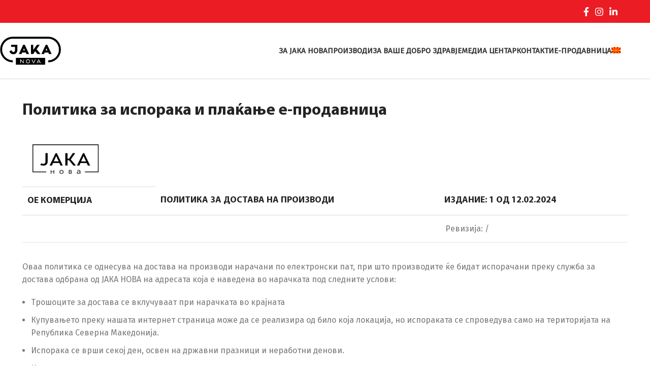

--- FILE ---
content_type: text/html; charset=UTF-8
request_url: https://jakanova.com.mk/politika-za-isporaka-i-plakjanje/
body_size: 31572
content:
<!DOCTYPE html>
<html lang="mk-MK">
<head><meta charset="UTF-8"><script>if(navigator.userAgent.match(/MSIE|Internet Explorer/i)||navigator.userAgent.match(/Trident\/7\..*?rv:11/i)){var href=document.location.href;if(!href.match(/[?&]nowprocket/)){if(href.indexOf("?")==-1){if(href.indexOf("#")==-1){document.location.href=href+"?nowprocket=1"}else{document.location.href=href.replace("#","?nowprocket=1#")}}else{if(href.indexOf("#")==-1){document.location.href=href+"&nowprocket=1"}else{document.location.href=href.replace("#","&nowprocket=1#")}}}}</script><script>(()=>{class RocketLazyLoadScripts{constructor(){this.v="2.0.4",this.userEvents=["keydown","keyup","mousedown","mouseup","mousemove","mouseover","mouseout","touchmove","touchstart","touchend","touchcancel","wheel","click","dblclick","input"],this.attributeEvents=["onblur","onclick","oncontextmenu","ondblclick","onfocus","onmousedown","onmouseenter","onmouseleave","onmousemove","onmouseout","onmouseover","onmouseup","onmousewheel","onscroll","onsubmit"]}async t(){this.i(),this.o(),/iP(ad|hone)/.test(navigator.userAgent)&&this.h(),this.u(),this.l(this),this.m(),this.k(this),this.p(this),this._(),await Promise.all([this.R(),this.L()]),this.lastBreath=Date.now(),this.S(this),this.P(),this.D(),this.O(),this.M(),await this.C(this.delayedScripts.normal),await this.C(this.delayedScripts.defer),await this.C(this.delayedScripts.async),await this.T(),await this.F(),await this.j(),await this.A(),window.dispatchEvent(new Event("rocket-allScriptsLoaded")),this.everythingLoaded=!0,this.lastTouchEnd&&await new Promise(t=>setTimeout(t,500-Date.now()+this.lastTouchEnd)),this.I(),this.H(),this.U(),this.W()}i(){this.CSPIssue=sessionStorage.getItem("rocketCSPIssue"),document.addEventListener("securitypolicyviolation",t=>{this.CSPIssue||"script-src-elem"!==t.violatedDirective||"data"!==t.blockedURI||(this.CSPIssue=!0,sessionStorage.setItem("rocketCSPIssue",!0))},{isRocket:!0})}o(){window.addEventListener("pageshow",t=>{this.persisted=t.persisted,this.realWindowLoadedFired=!0},{isRocket:!0}),window.addEventListener("pagehide",()=>{this.onFirstUserAction=null},{isRocket:!0})}h(){let t;function e(e){t=e}window.addEventListener("touchstart",e,{isRocket:!0}),window.addEventListener("touchend",function i(o){o.changedTouches[0]&&t.changedTouches[0]&&Math.abs(o.changedTouches[0].pageX-t.changedTouches[0].pageX)<10&&Math.abs(o.changedTouches[0].pageY-t.changedTouches[0].pageY)<10&&o.timeStamp-t.timeStamp<200&&(window.removeEventListener("touchstart",e,{isRocket:!0}),window.removeEventListener("touchend",i,{isRocket:!0}),"INPUT"===o.target.tagName&&"text"===o.target.type||(o.target.dispatchEvent(new TouchEvent("touchend",{target:o.target,bubbles:!0})),o.target.dispatchEvent(new MouseEvent("mouseover",{target:o.target,bubbles:!0})),o.target.dispatchEvent(new PointerEvent("click",{target:o.target,bubbles:!0,cancelable:!0,detail:1,clientX:o.changedTouches[0].clientX,clientY:o.changedTouches[0].clientY})),event.preventDefault()))},{isRocket:!0})}q(t){this.userActionTriggered||("mousemove"!==t.type||this.firstMousemoveIgnored?"keyup"===t.type||"mouseover"===t.type||"mouseout"===t.type||(this.userActionTriggered=!0,this.onFirstUserAction&&this.onFirstUserAction()):this.firstMousemoveIgnored=!0),"click"===t.type&&t.preventDefault(),t.stopPropagation(),t.stopImmediatePropagation(),"touchstart"===this.lastEvent&&"touchend"===t.type&&(this.lastTouchEnd=Date.now()),"click"===t.type&&(this.lastTouchEnd=0),this.lastEvent=t.type,t.composedPath&&t.composedPath()[0].getRootNode()instanceof ShadowRoot&&(t.rocketTarget=t.composedPath()[0]),this.savedUserEvents.push(t)}u(){this.savedUserEvents=[],this.userEventHandler=this.q.bind(this),this.userEvents.forEach(t=>window.addEventListener(t,this.userEventHandler,{passive:!1,isRocket:!0})),document.addEventListener("visibilitychange",this.userEventHandler,{isRocket:!0})}U(){this.userEvents.forEach(t=>window.removeEventListener(t,this.userEventHandler,{passive:!1,isRocket:!0})),document.removeEventListener("visibilitychange",this.userEventHandler,{isRocket:!0}),this.savedUserEvents.forEach(t=>{(t.rocketTarget||t.target).dispatchEvent(new window[t.constructor.name](t.type,t))})}m(){const t="return false",e=Array.from(this.attributeEvents,t=>"data-rocket-"+t),i="["+this.attributeEvents.join("],[")+"]",o="[data-rocket-"+this.attributeEvents.join("],[data-rocket-")+"]",s=(e,i,o)=>{o&&o!==t&&(e.setAttribute("data-rocket-"+i,o),e["rocket"+i]=new Function("event",o),e.setAttribute(i,t))};new MutationObserver(t=>{for(const n of t)"attributes"===n.type&&(n.attributeName.startsWith("data-rocket-")||this.everythingLoaded?n.attributeName.startsWith("data-rocket-")&&this.everythingLoaded&&this.N(n.target,n.attributeName.substring(12)):s(n.target,n.attributeName,n.target.getAttribute(n.attributeName))),"childList"===n.type&&n.addedNodes.forEach(t=>{if(t.nodeType===Node.ELEMENT_NODE)if(this.everythingLoaded)for(const i of[t,...t.querySelectorAll(o)])for(const t of i.getAttributeNames())e.includes(t)&&this.N(i,t.substring(12));else for(const e of[t,...t.querySelectorAll(i)])for(const t of e.getAttributeNames())this.attributeEvents.includes(t)&&s(e,t,e.getAttribute(t))})}).observe(document,{subtree:!0,childList:!0,attributeFilter:[...this.attributeEvents,...e]})}I(){this.attributeEvents.forEach(t=>{document.querySelectorAll("[data-rocket-"+t+"]").forEach(e=>{this.N(e,t)})})}N(t,e){const i=t.getAttribute("data-rocket-"+e);i&&(t.setAttribute(e,i),t.removeAttribute("data-rocket-"+e))}k(t){Object.defineProperty(HTMLElement.prototype,"onclick",{get(){return this.rocketonclick||null},set(e){this.rocketonclick=e,this.setAttribute(t.everythingLoaded?"onclick":"data-rocket-onclick","this.rocketonclick(event)")}})}S(t){function e(e,i){let o=e[i];e[i]=null,Object.defineProperty(e,i,{get:()=>o,set(s){t.everythingLoaded?o=s:e["rocket"+i]=o=s}})}e(document,"onreadystatechange"),e(window,"onload"),e(window,"onpageshow");try{Object.defineProperty(document,"readyState",{get:()=>t.rocketReadyState,set(e){t.rocketReadyState=e},configurable:!0}),document.readyState="loading"}catch(t){console.log("WPRocket DJE readyState conflict, bypassing")}}l(t){this.originalAddEventListener=EventTarget.prototype.addEventListener,this.originalRemoveEventListener=EventTarget.prototype.removeEventListener,this.savedEventListeners=[],EventTarget.prototype.addEventListener=function(e,i,o){o&&o.isRocket||!t.B(e,this)&&!t.userEvents.includes(e)||t.B(e,this)&&!t.userActionTriggered||e.startsWith("rocket-")||t.everythingLoaded?t.originalAddEventListener.call(this,e,i,o):(t.savedEventListeners.push({target:this,remove:!1,type:e,func:i,options:o}),"mouseenter"!==e&&"mouseleave"!==e||t.originalAddEventListener.call(this,e,t.savedUserEvents.push,o))},EventTarget.prototype.removeEventListener=function(e,i,o){o&&o.isRocket||!t.B(e,this)&&!t.userEvents.includes(e)||t.B(e,this)&&!t.userActionTriggered||e.startsWith("rocket-")||t.everythingLoaded?t.originalRemoveEventListener.call(this,e,i,o):t.savedEventListeners.push({target:this,remove:!0,type:e,func:i,options:o})}}J(t,e){this.savedEventListeners=this.savedEventListeners.filter(i=>{let o=i.type,s=i.target||window;return e!==o||t!==s||(this.B(o,s)&&(i.type="rocket-"+o),this.$(i),!1)})}H(){EventTarget.prototype.addEventListener=this.originalAddEventListener,EventTarget.prototype.removeEventListener=this.originalRemoveEventListener,this.savedEventListeners.forEach(t=>this.$(t))}$(t){t.remove?this.originalRemoveEventListener.call(t.target,t.type,t.func,t.options):this.originalAddEventListener.call(t.target,t.type,t.func,t.options)}p(t){let e;function i(e){return t.everythingLoaded?e:e.split(" ").map(t=>"load"===t||t.startsWith("load.")?"rocket-jquery-load":t).join(" ")}function o(o){function s(e){const s=o.fn[e];o.fn[e]=o.fn.init.prototype[e]=function(){return this[0]===window&&t.userActionTriggered&&("string"==typeof arguments[0]||arguments[0]instanceof String?arguments[0]=i(arguments[0]):"object"==typeof arguments[0]&&Object.keys(arguments[0]).forEach(t=>{const e=arguments[0][t];delete arguments[0][t],arguments[0][i(t)]=e})),s.apply(this,arguments),this}}if(o&&o.fn&&!t.allJQueries.includes(o)){const e={DOMContentLoaded:[],"rocket-DOMContentLoaded":[]};for(const t in e)document.addEventListener(t,()=>{e[t].forEach(t=>t())},{isRocket:!0});o.fn.ready=o.fn.init.prototype.ready=function(i){function s(){parseInt(o.fn.jquery)>2?setTimeout(()=>i.bind(document)(o)):i.bind(document)(o)}return"function"==typeof i&&(t.realDomReadyFired?!t.userActionTriggered||t.fauxDomReadyFired?s():e["rocket-DOMContentLoaded"].push(s):e.DOMContentLoaded.push(s)),o([])},s("on"),s("one"),s("off"),t.allJQueries.push(o)}e=o}t.allJQueries=[],o(window.jQuery),Object.defineProperty(window,"jQuery",{get:()=>e,set(t){o(t)}})}P(){const t=new Map;document.write=document.writeln=function(e){const i=document.currentScript,o=document.createRange(),s=i.parentElement;let n=t.get(i);void 0===n&&(n=i.nextSibling,t.set(i,n));const c=document.createDocumentFragment();o.setStart(c,0),c.appendChild(o.createContextualFragment(e)),s.insertBefore(c,n)}}async R(){return new Promise(t=>{this.userActionTriggered?t():this.onFirstUserAction=t})}async L(){return new Promise(t=>{document.addEventListener("DOMContentLoaded",()=>{this.realDomReadyFired=!0,t()},{isRocket:!0})})}async j(){return this.realWindowLoadedFired?Promise.resolve():new Promise(t=>{window.addEventListener("load",t,{isRocket:!0})})}M(){this.pendingScripts=[];this.scriptsMutationObserver=new MutationObserver(t=>{for(const e of t)e.addedNodes.forEach(t=>{"SCRIPT"!==t.tagName||t.noModule||t.isWPRocket||this.pendingScripts.push({script:t,promise:new Promise(e=>{const i=()=>{const i=this.pendingScripts.findIndex(e=>e.script===t);i>=0&&this.pendingScripts.splice(i,1),e()};t.addEventListener("load",i,{isRocket:!0}),t.addEventListener("error",i,{isRocket:!0}),setTimeout(i,1e3)})})})}),this.scriptsMutationObserver.observe(document,{childList:!0,subtree:!0})}async F(){await this.X(),this.pendingScripts.length?(await this.pendingScripts[0].promise,await this.F()):this.scriptsMutationObserver.disconnect()}D(){this.delayedScripts={normal:[],async:[],defer:[]},document.querySelectorAll("script[type$=rocketlazyloadscript]").forEach(t=>{t.hasAttribute("data-rocket-src")?t.hasAttribute("async")&&!1!==t.async?this.delayedScripts.async.push(t):t.hasAttribute("defer")&&!1!==t.defer||"module"===t.getAttribute("data-rocket-type")?this.delayedScripts.defer.push(t):this.delayedScripts.normal.push(t):this.delayedScripts.normal.push(t)})}async _(){await this.L();let t=[];document.querySelectorAll("script[type$=rocketlazyloadscript][data-rocket-src]").forEach(e=>{let i=e.getAttribute("data-rocket-src");if(i&&!i.startsWith("data:")){i.startsWith("//")&&(i=location.protocol+i);try{const o=new URL(i).origin;o!==location.origin&&t.push({src:o,crossOrigin:e.crossOrigin||"module"===e.getAttribute("data-rocket-type")})}catch(t){}}}),t=[...new Map(t.map(t=>[JSON.stringify(t),t])).values()],this.Y(t,"preconnect")}async G(t){if(await this.K(),!0!==t.noModule||!("noModule"in HTMLScriptElement.prototype))return new Promise(e=>{let i;function o(){(i||t).setAttribute("data-rocket-status","executed"),e()}try{if(navigator.userAgent.includes("Firefox/")||""===navigator.vendor||this.CSPIssue)i=document.createElement("script"),[...t.attributes].forEach(t=>{let e=t.nodeName;"type"!==e&&("data-rocket-type"===e&&(e="type"),"data-rocket-src"===e&&(e="src"),i.setAttribute(e,t.nodeValue))}),t.text&&(i.text=t.text),t.nonce&&(i.nonce=t.nonce),i.hasAttribute("src")?(i.addEventListener("load",o,{isRocket:!0}),i.addEventListener("error",()=>{i.setAttribute("data-rocket-status","failed-network"),e()},{isRocket:!0}),setTimeout(()=>{i.isConnected||e()},1)):(i.text=t.text,o()),i.isWPRocket=!0,t.parentNode.replaceChild(i,t);else{const i=t.getAttribute("data-rocket-type"),s=t.getAttribute("data-rocket-src");i?(t.type=i,t.removeAttribute("data-rocket-type")):t.removeAttribute("type"),t.addEventListener("load",o,{isRocket:!0}),t.addEventListener("error",i=>{this.CSPIssue&&i.target.src.startsWith("data:")?(console.log("WPRocket: CSP fallback activated"),t.removeAttribute("src"),this.G(t).then(e)):(t.setAttribute("data-rocket-status","failed-network"),e())},{isRocket:!0}),s?(t.fetchPriority="high",t.removeAttribute("data-rocket-src"),t.src=s):t.src="data:text/javascript;base64,"+window.btoa(unescape(encodeURIComponent(t.text)))}}catch(i){t.setAttribute("data-rocket-status","failed-transform"),e()}});t.setAttribute("data-rocket-status","skipped")}async C(t){const e=t.shift();return e?(e.isConnected&&await this.G(e),this.C(t)):Promise.resolve()}O(){this.Y([...this.delayedScripts.normal,...this.delayedScripts.defer,...this.delayedScripts.async],"preload")}Y(t,e){this.trash=this.trash||[];let i=!0;var o=document.createDocumentFragment();t.forEach(t=>{const s=t.getAttribute&&t.getAttribute("data-rocket-src")||t.src;if(s&&!s.startsWith("data:")){const n=document.createElement("link");n.href=s,n.rel=e,"preconnect"!==e&&(n.as="script",n.fetchPriority=i?"high":"low"),t.getAttribute&&"module"===t.getAttribute("data-rocket-type")&&(n.crossOrigin=!0),t.crossOrigin&&(n.crossOrigin=t.crossOrigin),t.integrity&&(n.integrity=t.integrity),t.nonce&&(n.nonce=t.nonce),o.appendChild(n),this.trash.push(n),i=!1}}),document.head.appendChild(o)}W(){this.trash.forEach(t=>t.remove())}async T(){try{document.readyState="interactive"}catch(t){}this.fauxDomReadyFired=!0;try{await this.K(),this.J(document,"readystatechange"),document.dispatchEvent(new Event("rocket-readystatechange")),await this.K(),document.rocketonreadystatechange&&document.rocketonreadystatechange(),await this.K(),this.J(document,"DOMContentLoaded"),document.dispatchEvent(new Event("rocket-DOMContentLoaded")),await this.K(),this.J(window,"DOMContentLoaded"),window.dispatchEvent(new Event("rocket-DOMContentLoaded"))}catch(t){console.error(t)}}async A(){try{document.readyState="complete"}catch(t){}try{await this.K(),this.J(document,"readystatechange"),document.dispatchEvent(new Event("rocket-readystatechange")),await this.K(),document.rocketonreadystatechange&&document.rocketonreadystatechange(),await this.K(),this.J(window,"load"),window.dispatchEvent(new Event("rocket-load")),await this.K(),window.rocketonload&&window.rocketonload(),await this.K(),this.allJQueries.forEach(t=>t(window).trigger("rocket-jquery-load")),await this.K(),this.J(window,"pageshow");const t=new Event("rocket-pageshow");t.persisted=this.persisted,window.dispatchEvent(t),await this.K(),window.rocketonpageshow&&window.rocketonpageshow({persisted:this.persisted})}catch(t){console.error(t)}}async K(){Date.now()-this.lastBreath>45&&(await this.X(),this.lastBreath=Date.now())}async X(){return document.hidden?new Promise(t=>setTimeout(t)):new Promise(t=>requestAnimationFrame(t))}B(t,e){return e===document&&"readystatechange"===t||(e===document&&"DOMContentLoaded"===t||(e===window&&"DOMContentLoaded"===t||(e===window&&"load"===t||e===window&&"pageshow"===t)))}static run(){(new RocketLazyLoadScripts).t()}}RocketLazyLoadScripts.run()})();</script>
	
	<link rel="profile" href="https://gmpg.org/xfn/11">
	<link rel="pingback" href="https://jakanova.com.mk/xmlrpc.php">

	<meta name='robots' content='index, follow, max-image-preview:large, max-snippet:-1, max-video-preview:-1' />

	<!-- This site is optimized with the Yoast SEO plugin v26.8 - https://yoast.com/product/yoast-seo-wordpress/ -->
	<title>Политика за испорака и плаќање е-продавница - Jaka Nova</title>
<link crossorigin data-rocket-preconnect href="https://fonts.googleapis.com" rel="preconnect">
<link crossorigin data-rocket-preconnect href="https://www.googletagmanager.com" rel="preconnect">
<link data-rocket-preload as="style" href="https://fonts.googleapis.com/css?family=Inter%3A400%2C600%7CLato%3A400%2C700%7CYantramanav%3A400%2C700%2C500&#038;display=swap" rel="preload">
<link href="https://fonts.googleapis.com/css?family=Inter%3A400%2C600%7CLato%3A400%2C700%7CYantramanav%3A400%2C700%2C500&#038;display=swap" media="print" onload="this.media=&#039;all&#039;" rel="stylesheet">
<noscript><link rel="stylesheet" href="https://fonts.googleapis.com/css?family=Inter%3A400%2C600%7CLato%3A400%2C700%7CYantramanav%3A400%2C700%2C500&#038;display=swap"></noscript><link rel="preload" data-rocket-preload as="image" href="https://jakanova.com.mk/wp-content/uploads/2024/02/logo-politika-400x204.png" fetchpriority="high">
	<link rel="canonical" href="https://jakanova.com.mk/politika-za-isporaka-i-plakjanje/" />
	<meta property="og:locale" content="mk_MK" />
	<meta property="og:type" content="article" />
	<meta property="og:title" content="Политика за испорака и плаќање е-продавница - Jaka Nova" />
	<meta property="og:description" content="Политика за испорака и плаќање е-продавница ОЕ Комерција ПОЛИТИКА ЗА ДОСТАВА НА ПРОИЗВОДИ Издание: 1 од 12.02.2024 Ревизија: / Оваа" />
	<meta property="og:url" content="https://jakanova.com.mk/politika-za-isporaka-i-plakjanje/" />
	<meta property="og:site_name" content="Jaka Nova" />
	<meta property="article:modified_time" content="2024-11-12T10:51:03+00:00" />
	<meta property="og:image" content="https://jakanova.com.mk/wp-content/uploads/2024/02/logo-politika-400x204.png" />
	<meta name="twitter:card" content="summary_large_image" />
	<meta name="twitter:label1" content="Est. reading time" />
	<meta name="twitter:data1" content="4 минути" />
	<script type="application/ld+json" class="yoast-schema-graph">{"@context":"https://schema.org","@graph":[{"@type":"WebPage","@id":"https://jakanova.com.mk/politika-za-isporaka-i-plakjanje/","url":"https://jakanova.com.mk/politika-za-isporaka-i-plakjanje/","name":"Политика за испорака и плаќање е-продавница - Jaka Nova","isPartOf":{"@id":"https://jakanova.com.mk/#website"},"primaryImageOfPage":{"@id":"https://jakanova.com.mk/politika-za-isporaka-i-plakjanje/#primaryimage"},"image":{"@id":"https://jakanova.com.mk/politika-za-isporaka-i-plakjanje/#primaryimage"},"thumbnailUrl":"https://jakanova.com.mk/wp-content/uploads/2024/02/logo-politika-400x204.png","datePublished":"2024-03-22T12:02:18+00:00","dateModified":"2024-11-12T10:51:03+00:00","breadcrumb":{"@id":"https://jakanova.com.mk/politika-za-isporaka-i-plakjanje/#breadcrumb"},"inLanguage":"mk-MK","potentialAction":[{"@type":"ReadAction","target":["https://jakanova.com.mk/politika-za-isporaka-i-plakjanje/"]}]},{"@type":"ImageObject","inLanguage":"mk-MK","@id":"https://jakanova.com.mk/politika-za-isporaka-i-plakjanje/#primaryimage","url":"https://jakanova.com.mk/wp-content/uploads/2024/02/logo-politika.png","contentUrl":"https://jakanova.com.mk/wp-content/uploads/2024/02/logo-politika.png","width":733,"height":374},{"@type":"BreadcrumbList","@id":"https://jakanova.com.mk/politika-za-isporaka-i-plakjanje/#breadcrumb","itemListElement":[{"@type":"ListItem","position":1,"name":"Home","item":"https://jakanova.com.mk/"},{"@type":"ListItem","position":2,"name":"Политика за испорака и плаќање е-продавница"}]},{"@type":"WebSite","@id":"https://jakanova.com.mk/#website","url":"https://jakanova.com.mk/","name":"Jaka Nova","description":"За ваше добро здравје","publisher":{"@id":"https://jakanova.com.mk/#organization"},"potentialAction":[{"@type":"SearchAction","target":{"@type":"EntryPoint","urlTemplate":"https://jakanova.com.mk/?s={search_term_string}"},"query-input":{"@type":"PropertyValueSpecification","valueRequired":true,"valueName":"search_term_string"}}],"inLanguage":"mk-MK"},{"@type":"Organization","@id":"https://jakanova.com.mk/#organization","name":"Jaka Nova","url":"https://jakanova.com.mk/","logo":{"@type":"ImageObject","inLanguage":"mk-MK","@id":"https://jakanova.com.mk/#/schema/logo/image/","url":"https://jakanova.com.mk/wp-content/uploads/2024/01/jaka-nova-logo-vfinal.png","contentUrl":"https://jakanova.com.mk/wp-content/uploads/2024/01/jaka-nova-logo-vfinal.png","width":191,"height":88,"caption":"Jaka Nova"},"image":{"@id":"https://jakanova.com.mk/#/schema/logo/image/"}}]}</script>
	<!-- / Yoast SEO plugin. -->


<link rel='dns-prefetch' href='//www.googletagmanager.com' />
<link rel='dns-prefetch' href='//fonts.googleapis.com' />
<link href='https://fonts.gstatic.com' crossorigin rel='preconnect' />
<link rel="alternate" type="application/rss+xml" title="Jaka Nova &raquo; Фид" href="https://jakanova.com.mk/feed/" />
<link rel="alternate" type="application/rss+xml" title="Jaka Nova &raquo; фидови за коментари" href="https://jakanova.com.mk/comments/feed/" />
<link rel="alternate" title="oEmbed (JSON)" type="application/json+oembed" href="https://jakanova.com.mk/wp-json/oembed/1.0/embed?url=https%3A%2F%2Fjakanova.com.mk%2Fpolitika-za-isporaka-i-plakjanje%2F" />
<link rel="alternate" title="oEmbed (XML)" type="text/xml+oembed" href="https://jakanova.com.mk/wp-json/oembed/1.0/embed?url=https%3A%2F%2Fjakanova.com.mk%2Fpolitika-za-isporaka-i-plakjanje%2F&#038;format=xml" />
<style id='wp-img-auto-sizes-contain-inline-css' type='text/css'>
img:is([sizes=auto i],[sizes^="auto," i]){contain-intrinsic-size:3000px 1500px}
/*# sourceURL=wp-img-auto-sizes-contain-inline-css */
</style>
<link rel='stylesheet' id='wp-block-library-css' href='https://jakanova.com.mk/wp-includes/css/dist/block-library/style.min.css?ver=af1db09b646b72bc02e03d1818e5b73d' type='text/css' media='all' />
<style id='classic-theme-styles-inline-css' type='text/css'>
/*! This file is auto-generated */
.wp-block-button__link{color:#fff;background-color:#32373c;border-radius:9999px;box-shadow:none;text-decoration:none;padding:calc(.667em + 2px) calc(1.333em + 2px);font-size:1.125em}.wp-block-file__button{background:#32373c;color:#fff;text-decoration:none}
/*# sourceURL=/wp-includes/css/classic-themes.min.css */
</style>
<style id='safe-svg-svg-icon-style-inline-css' type='text/css'>
.safe-svg-cover{text-align:center}.safe-svg-cover .safe-svg-inside{display:inline-block;max-width:100%}.safe-svg-cover svg{fill:currentColor;height:100%;max-height:100%;max-width:100%;width:100%}

/*# sourceURL=https://jakanova.com.mk/wp-content/plugins/safe-svg/dist/safe-svg-block-frontend.css */
</style>
<style id='global-styles-inline-css' type='text/css'>
:root{--wp--preset--aspect-ratio--square: 1;--wp--preset--aspect-ratio--4-3: 4/3;--wp--preset--aspect-ratio--3-4: 3/4;--wp--preset--aspect-ratio--3-2: 3/2;--wp--preset--aspect-ratio--2-3: 2/3;--wp--preset--aspect-ratio--16-9: 16/9;--wp--preset--aspect-ratio--9-16: 9/16;--wp--preset--color--black: #000000;--wp--preset--color--cyan-bluish-gray: #abb8c3;--wp--preset--color--white: #ffffff;--wp--preset--color--pale-pink: #f78da7;--wp--preset--color--vivid-red: #cf2e2e;--wp--preset--color--luminous-vivid-orange: #ff6900;--wp--preset--color--luminous-vivid-amber: #fcb900;--wp--preset--color--light-green-cyan: #7bdcb5;--wp--preset--color--vivid-green-cyan: #00d084;--wp--preset--color--pale-cyan-blue: #8ed1fc;--wp--preset--color--vivid-cyan-blue: #0693e3;--wp--preset--color--vivid-purple: #9b51e0;--wp--preset--gradient--vivid-cyan-blue-to-vivid-purple: linear-gradient(135deg,rgb(6,147,227) 0%,rgb(155,81,224) 100%);--wp--preset--gradient--light-green-cyan-to-vivid-green-cyan: linear-gradient(135deg,rgb(122,220,180) 0%,rgb(0,208,130) 100%);--wp--preset--gradient--luminous-vivid-amber-to-luminous-vivid-orange: linear-gradient(135deg,rgb(252,185,0) 0%,rgb(255,105,0) 100%);--wp--preset--gradient--luminous-vivid-orange-to-vivid-red: linear-gradient(135deg,rgb(255,105,0) 0%,rgb(207,46,46) 100%);--wp--preset--gradient--very-light-gray-to-cyan-bluish-gray: linear-gradient(135deg,rgb(238,238,238) 0%,rgb(169,184,195) 100%);--wp--preset--gradient--cool-to-warm-spectrum: linear-gradient(135deg,rgb(74,234,220) 0%,rgb(151,120,209) 20%,rgb(207,42,186) 40%,rgb(238,44,130) 60%,rgb(251,105,98) 80%,rgb(254,248,76) 100%);--wp--preset--gradient--blush-light-purple: linear-gradient(135deg,rgb(255,206,236) 0%,rgb(152,150,240) 100%);--wp--preset--gradient--blush-bordeaux: linear-gradient(135deg,rgb(254,205,165) 0%,rgb(254,45,45) 50%,rgb(107,0,62) 100%);--wp--preset--gradient--luminous-dusk: linear-gradient(135deg,rgb(255,203,112) 0%,rgb(199,81,192) 50%,rgb(65,88,208) 100%);--wp--preset--gradient--pale-ocean: linear-gradient(135deg,rgb(255,245,203) 0%,rgb(182,227,212) 50%,rgb(51,167,181) 100%);--wp--preset--gradient--electric-grass: linear-gradient(135deg,rgb(202,248,128) 0%,rgb(113,206,126) 100%);--wp--preset--gradient--midnight: linear-gradient(135deg,rgb(2,3,129) 0%,rgb(40,116,252) 100%);--wp--preset--font-size--small: 13px;--wp--preset--font-size--medium: 20px;--wp--preset--font-size--large: 36px;--wp--preset--font-size--x-large: 42px;--wp--preset--spacing--20: 0.44rem;--wp--preset--spacing--30: 0.67rem;--wp--preset--spacing--40: 1rem;--wp--preset--spacing--50: 1.5rem;--wp--preset--spacing--60: 2.25rem;--wp--preset--spacing--70: 3.38rem;--wp--preset--spacing--80: 5.06rem;--wp--preset--shadow--natural: 6px 6px 9px rgba(0, 0, 0, 0.2);--wp--preset--shadow--deep: 12px 12px 50px rgba(0, 0, 0, 0.4);--wp--preset--shadow--sharp: 6px 6px 0px rgba(0, 0, 0, 0.2);--wp--preset--shadow--outlined: 6px 6px 0px -3px rgb(255, 255, 255), 6px 6px rgb(0, 0, 0);--wp--preset--shadow--crisp: 6px 6px 0px rgb(0, 0, 0);}:where(.is-layout-flex){gap: 0.5em;}:where(.is-layout-grid){gap: 0.5em;}body .is-layout-flex{display: flex;}.is-layout-flex{flex-wrap: wrap;align-items: center;}.is-layout-flex > :is(*, div){margin: 0;}body .is-layout-grid{display: grid;}.is-layout-grid > :is(*, div){margin: 0;}:where(.wp-block-columns.is-layout-flex){gap: 2em;}:where(.wp-block-columns.is-layout-grid){gap: 2em;}:where(.wp-block-post-template.is-layout-flex){gap: 1.25em;}:where(.wp-block-post-template.is-layout-grid){gap: 1.25em;}.has-black-color{color: var(--wp--preset--color--black) !important;}.has-cyan-bluish-gray-color{color: var(--wp--preset--color--cyan-bluish-gray) !important;}.has-white-color{color: var(--wp--preset--color--white) !important;}.has-pale-pink-color{color: var(--wp--preset--color--pale-pink) !important;}.has-vivid-red-color{color: var(--wp--preset--color--vivid-red) !important;}.has-luminous-vivid-orange-color{color: var(--wp--preset--color--luminous-vivid-orange) !important;}.has-luminous-vivid-amber-color{color: var(--wp--preset--color--luminous-vivid-amber) !important;}.has-light-green-cyan-color{color: var(--wp--preset--color--light-green-cyan) !important;}.has-vivid-green-cyan-color{color: var(--wp--preset--color--vivid-green-cyan) !important;}.has-pale-cyan-blue-color{color: var(--wp--preset--color--pale-cyan-blue) !important;}.has-vivid-cyan-blue-color{color: var(--wp--preset--color--vivid-cyan-blue) !important;}.has-vivid-purple-color{color: var(--wp--preset--color--vivid-purple) !important;}.has-black-background-color{background-color: var(--wp--preset--color--black) !important;}.has-cyan-bluish-gray-background-color{background-color: var(--wp--preset--color--cyan-bluish-gray) !important;}.has-white-background-color{background-color: var(--wp--preset--color--white) !important;}.has-pale-pink-background-color{background-color: var(--wp--preset--color--pale-pink) !important;}.has-vivid-red-background-color{background-color: var(--wp--preset--color--vivid-red) !important;}.has-luminous-vivid-orange-background-color{background-color: var(--wp--preset--color--luminous-vivid-orange) !important;}.has-luminous-vivid-amber-background-color{background-color: var(--wp--preset--color--luminous-vivid-amber) !important;}.has-light-green-cyan-background-color{background-color: var(--wp--preset--color--light-green-cyan) !important;}.has-vivid-green-cyan-background-color{background-color: var(--wp--preset--color--vivid-green-cyan) !important;}.has-pale-cyan-blue-background-color{background-color: var(--wp--preset--color--pale-cyan-blue) !important;}.has-vivid-cyan-blue-background-color{background-color: var(--wp--preset--color--vivid-cyan-blue) !important;}.has-vivid-purple-background-color{background-color: var(--wp--preset--color--vivid-purple) !important;}.has-black-border-color{border-color: var(--wp--preset--color--black) !important;}.has-cyan-bluish-gray-border-color{border-color: var(--wp--preset--color--cyan-bluish-gray) !important;}.has-white-border-color{border-color: var(--wp--preset--color--white) !important;}.has-pale-pink-border-color{border-color: var(--wp--preset--color--pale-pink) !important;}.has-vivid-red-border-color{border-color: var(--wp--preset--color--vivid-red) !important;}.has-luminous-vivid-orange-border-color{border-color: var(--wp--preset--color--luminous-vivid-orange) !important;}.has-luminous-vivid-amber-border-color{border-color: var(--wp--preset--color--luminous-vivid-amber) !important;}.has-light-green-cyan-border-color{border-color: var(--wp--preset--color--light-green-cyan) !important;}.has-vivid-green-cyan-border-color{border-color: var(--wp--preset--color--vivid-green-cyan) !important;}.has-pale-cyan-blue-border-color{border-color: var(--wp--preset--color--pale-cyan-blue) !important;}.has-vivid-cyan-blue-border-color{border-color: var(--wp--preset--color--vivid-cyan-blue) !important;}.has-vivid-purple-border-color{border-color: var(--wp--preset--color--vivid-purple) !important;}.has-vivid-cyan-blue-to-vivid-purple-gradient-background{background: var(--wp--preset--gradient--vivid-cyan-blue-to-vivid-purple) !important;}.has-light-green-cyan-to-vivid-green-cyan-gradient-background{background: var(--wp--preset--gradient--light-green-cyan-to-vivid-green-cyan) !important;}.has-luminous-vivid-amber-to-luminous-vivid-orange-gradient-background{background: var(--wp--preset--gradient--luminous-vivid-amber-to-luminous-vivid-orange) !important;}.has-luminous-vivid-orange-to-vivid-red-gradient-background{background: var(--wp--preset--gradient--luminous-vivid-orange-to-vivid-red) !important;}.has-very-light-gray-to-cyan-bluish-gray-gradient-background{background: var(--wp--preset--gradient--very-light-gray-to-cyan-bluish-gray) !important;}.has-cool-to-warm-spectrum-gradient-background{background: var(--wp--preset--gradient--cool-to-warm-spectrum) !important;}.has-blush-light-purple-gradient-background{background: var(--wp--preset--gradient--blush-light-purple) !important;}.has-blush-bordeaux-gradient-background{background: var(--wp--preset--gradient--blush-bordeaux) !important;}.has-luminous-dusk-gradient-background{background: var(--wp--preset--gradient--luminous-dusk) !important;}.has-pale-ocean-gradient-background{background: var(--wp--preset--gradient--pale-ocean) !important;}.has-electric-grass-gradient-background{background: var(--wp--preset--gradient--electric-grass) !important;}.has-midnight-gradient-background{background: var(--wp--preset--gradient--midnight) !important;}.has-small-font-size{font-size: var(--wp--preset--font-size--small) !important;}.has-medium-font-size{font-size: var(--wp--preset--font-size--medium) !important;}.has-large-font-size{font-size: var(--wp--preset--font-size--large) !important;}.has-x-large-font-size{font-size: var(--wp--preset--font-size--x-large) !important;}
:where(.wp-block-post-template.is-layout-flex){gap: 1.25em;}:where(.wp-block-post-template.is-layout-grid){gap: 1.25em;}
:where(.wp-block-term-template.is-layout-flex){gap: 1.25em;}:where(.wp-block-term-template.is-layout-grid){gap: 1.25em;}
:where(.wp-block-columns.is-layout-flex){gap: 2em;}:where(.wp-block-columns.is-layout-grid){gap: 2em;}
:root :where(.wp-block-pullquote){font-size: 1.5em;line-height: 1.6;}
/*# sourceURL=global-styles-inline-css */
</style>
<link data-minify="1" rel='stylesheet' id='af_sct_style_single_product-css' href='https://jakanova.com.mk/wp-content/cache/min/1/wp-content/plugins/addify-product-sale-countdown/includes/css/front-style.css?ver=1767437694' type='text/css' media='all' />
<style id='woocommerce-inline-inline-css' type='text/css'>
.woocommerce form .form-row .required { visibility: visible; }
/*# sourceURL=woocommerce-inline-inline-css */
</style>
<link rel='stylesheet' id='wpml-legacy-horizontal-list-0-css' href='https://jakanova.com.mk/wp-content/plugins/sitepress-multilingual-cms/templates/language-switchers/legacy-list-horizontal/style.min.css?ver=1' type='text/css' media='all' />
<link rel='stylesheet' id='wpml-menu-item-0-css' href='https://jakanova.com.mk/wp-content/plugins/sitepress-multilingual-cms/templates/language-switchers/menu-item/style.min.css?ver=1' type='text/css' media='all' />
<link data-minify="1" rel='stylesheet' id='cms-navigation-style-base-css' href='https://jakanova.com.mk/wp-content/cache/min/1/wp-content/plugins/wpml-cms-nav/res/css/cms-navigation-base.css?ver=1767437694' type='text/css' media='screen' />
<link data-minify="1" rel='stylesheet' id='cms-navigation-style-css' href='https://jakanova.com.mk/wp-content/cache/min/1/wp-content/plugins/wpml-cms-nav/res/css/cms-navigation.css?ver=1767437694' type='text/css' media='screen' />
<link rel='stylesheet' id='elementor-frontend-css' href='https://jakanova.com.mk/wp-content/plugins/elementor/assets/css/frontend.min.css?ver=3.34.2' type='text/css' media='all' />
<link rel='stylesheet' id='widget-image-css' href='https://jakanova.com.mk/wp-content/plugins/elementor/assets/css/widget-image.min.css?ver=3.34.2' type='text/css' media='all' />
<link rel='stylesheet' id='widget-nav-menu-css' href='https://jakanova.com.mk/wp-content/plugins/elementor-pro/assets/css/widget-nav-menu.min.css?ver=3.31.0' type='text/css' media='all' />
<link rel='stylesheet' id='e-sticky-css' href='https://jakanova.com.mk/wp-content/plugins/elementor-pro/assets/css/modules/sticky.min.css?ver=3.31.0' type='text/css' media='all' />
<link data-minify="1" rel='stylesheet' id='elementor-icons-css' href='https://jakanova.com.mk/wp-content/cache/min/1/wp-content/plugins/elementor/assets/lib/eicons/css/elementor-icons.min.css?ver=1767437694' type='text/css' media='all' />
<link data-minify="1" rel='stylesheet' id='elementor-post-9108-css' href='https://jakanova.com.mk/wp-content/cache/min/1/wp-content/uploads/elementor/css/post-9108.css?ver=1767437694' type='text/css' media='all' />
<link rel='stylesheet' id='widget-heading-css' href='https://jakanova.com.mk/wp-content/plugins/elementor/assets/css/widget-heading.min.css?ver=3.34.2' type='text/css' media='all' />
<link data-minify="1" rel='stylesheet' id='elementor-post-18251-css' href='https://jakanova.com.mk/wp-content/cache/min/1/wp-content/uploads/elementor/css/post-18251.css?ver=1767437698' type='text/css' media='all' />
<link rel='stylesheet' id='bootstrap-css' href='https://jakanova.com.mk/wp-content/themes/woodmart/css/bootstrap-light.min.css?ver=7.6.0' type='text/css' media='all' />
<link rel='stylesheet' id='woodmart-style-css' href='https://jakanova.com.mk/wp-content/themes/woodmart/css/parts/base.min.css?ver=7.6.0' type='text/css' media='all' />
<link rel='stylesheet' id='wd-widget-tag-cloud-css' href='https://jakanova.com.mk/wp-content/themes/woodmart/css/parts/widget-tag-cloud.min.css?ver=7.6.0' type='text/css' media='all' />
<link rel='stylesheet' id='wd-widget-wd-recent-posts-css' href='https://jakanova.com.mk/wp-content/themes/woodmart/css/parts/widget-wd-recent-posts.min.css?ver=7.6.0' type='text/css' media='all' />
<link rel='stylesheet' id='wd-widget-nav-css' href='https://jakanova.com.mk/wp-content/themes/woodmart/css/parts/widget-nav.min.css?ver=7.6.0' type='text/css' media='all' />
<link rel='stylesheet' id='wd-widget-product-list-css' href='https://jakanova.com.mk/wp-content/themes/woodmart/css/parts/woo-widget-product-list.min.css?ver=7.6.0' type='text/css' media='all' />
<link rel='stylesheet' id='wd-widget-slider-price-filter-css' href='https://jakanova.com.mk/wp-content/themes/woodmart/css/parts/woo-widget-slider-price-filter.min.css?ver=7.6.0' type='text/css' media='all' />
<link rel='stylesheet' id='wd-wp-gutenberg-css' href='https://jakanova.com.mk/wp-content/themes/woodmart/css/parts/wp-gutenberg.min.css?ver=7.6.0' type='text/css' media='all' />
<link rel='stylesheet' id='wd-revolution-slider-css' href='https://jakanova.com.mk/wp-content/themes/woodmart/css/parts/int-rev-slider.min.css?ver=7.6.0' type='text/css' media='all' />
<link rel='stylesheet' id='wd-wpml-css' href='https://jakanova.com.mk/wp-content/themes/woodmart/css/parts/int-wpml.min.css?ver=7.6.0' type='text/css' media='all' />
<link rel='stylesheet' id='wd-elementor-base-css' href='https://jakanova.com.mk/wp-content/themes/woodmart/css/parts/int-elem-base.min.css?ver=7.6.0' type='text/css' media='all' />
<link rel='stylesheet' id='wd-elementor-pro-base-css' href='https://jakanova.com.mk/wp-content/themes/woodmart/css/parts/int-elementor-pro.min.css?ver=7.6.0' type='text/css' media='all' />
<link rel='stylesheet' id='wd-woocommerce-base-css' href='https://jakanova.com.mk/wp-content/themes/woodmart/css/parts/woocommerce-base.min.css?ver=7.6.0' type='text/css' media='all' />
<link rel='stylesheet' id='wd-mod-star-rating-css' href='https://jakanova.com.mk/wp-content/themes/woodmart/css/parts/mod-star-rating.min.css?ver=7.6.0' type='text/css' media='all' />
<link rel='stylesheet' id='wd-woo-el-track-order-css' href='https://jakanova.com.mk/wp-content/themes/woodmart/css/parts/woo-el-track-order.min.css?ver=7.6.0' type='text/css' media='all' />
<link rel='stylesheet' id='wd-woocommerce-block-notices-css' href='https://jakanova.com.mk/wp-content/themes/woodmart/css/parts/woo-mod-block-notices.min.css?ver=7.6.0' type='text/css' media='all' />
<link rel='stylesheet' id='wd-woo-gutenberg-css' href='https://jakanova.com.mk/wp-content/themes/woodmart/css/parts/woo-gutenberg.min.css?ver=7.6.0' type='text/css' media='all' />
<link rel='stylesheet' id='child-style-css' href='https://jakanova.com.mk/wp-content/themes/woodmart-child/style.css?ver=7.6.0' type='text/css' media='all' />
<link rel='stylesheet' id='wd-social-icons-css' href='https://jakanova.com.mk/wp-content/themes/woodmart/css/parts/el-social-icons.min.css?ver=7.6.0' type='text/css' media='all' />
<link rel='stylesheet' id='wd-widget-nav-mega-menu-css' href='https://jakanova.com.mk/wp-content/themes/woodmart/css/parts/widget-nav-mega-menu.min.css?ver=7.6.0' type='text/css' media='all' />
<link rel='stylesheet' id='wd-widget-collapse-css' href='https://jakanova.com.mk/wp-content/themes/woodmart/css/parts/opt-widget-collapse.min.css?ver=7.6.0' type='text/css' media='all' />
<link rel='stylesheet' id='wd-footer-base-css' href='https://jakanova.com.mk/wp-content/themes/woodmart/css/parts/footer-base.min.css?ver=7.6.0' type='text/css' media='all' />
<link rel='stylesheet' id='wd-section-title-css' href='https://jakanova.com.mk/wp-content/themes/woodmart/css/parts/el-section-title.min.css?ver=7.6.0' type='text/css' media='all' />
<link rel='stylesheet' id='wd-scroll-top-css' href='https://jakanova.com.mk/wp-content/themes/woodmart/css/parts/opt-scrolltotop.min.css?ver=7.6.0' type='text/css' media='all' />
<link rel='stylesheet' id='wd-wd-search-results-css' href='https://jakanova.com.mk/wp-content/themes/woodmart/css/parts/wd-search-results.min.css?ver=7.6.0' type='text/css' media='all' />
<link rel='stylesheet' id='wd-wd-search-form-css' href='https://jakanova.com.mk/wp-content/themes/woodmart/css/parts/wd-search-form.min.css?ver=7.6.0' type='text/css' media='all' />
<link rel='stylesheet' id='wd-woo-mod-quantity-css' href='https://jakanova.com.mk/wp-content/themes/woodmart/css/parts/woo-mod-quantity.min.css?ver=7.6.0' type='text/css' media='all' />
<link rel='stylesheet' id='wd-widget-shopping-cart-css' href='https://jakanova.com.mk/wp-content/themes/woodmart/css/parts/woo-widget-shopping-cart.min.css?ver=7.6.0' type='text/css' media='all' />
<link data-minify="1" rel='stylesheet' id='xts-style-default_header-css' href='https://jakanova.com.mk/wp-content/cache/min/1/wp-content/uploads/2024/11/xts-default_header-1732178198.css?ver=1767437694' type='text/css' media='all' />
<link data-minify="1" rel='stylesheet' id='xts-style-theme_settings_default-css' href='https://jakanova.com.mk/wp-content/cache/min/1/wp-content/uploads/2024/10/xts-theme_settings_default-1727875899.css?ver=1767437694' type='text/css' media='all' />

<style id='rocket-lazyload-inline-css' type='text/css'>
.rll-youtube-player{position:relative;padding-bottom:56.23%;height:0;overflow:hidden;max-width:100%;}.rll-youtube-player:focus-within{outline: 2px solid currentColor;outline-offset: 5px;}.rll-youtube-player iframe{position:absolute;top:0;left:0;width:100%;height:100%;z-index:100;background:0 0}.rll-youtube-player img{bottom:0;display:block;left:0;margin:auto;max-width:100%;width:100%;position:absolute;right:0;top:0;border:none;height:auto;-webkit-transition:.4s all;-moz-transition:.4s all;transition:.4s all}.rll-youtube-player img:hover{-webkit-filter:brightness(75%)}.rll-youtube-player .play{height:100%;width:100%;left:0;top:0;position:absolute;background:url(https://jakanova.com.mk/wp-content/plugins/wp-rocket/assets/img/youtube.png) no-repeat center;background-color: transparent !important;cursor:pointer;border:none;}
/*# sourceURL=rocket-lazyload-inline-css */
</style>
<link data-minify="1" rel='stylesheet' id='elementor-gf-local-robotoslab-css' href='https://jakanova.com.mk/wp-content/cache/min/1/wp-content/uploads/elementor/google-fonts/css/robotoslab.css?ver=1767437694' type='text/css' media='all' />
<link data-minify="1" rel='stylesheet' id='elementor-gf-local-roboto-css' href='https://jakanova.com.mk/wp-content/cache/min/1/wp-content/uploads/elementor/google-fonts/css/roboto.css?ver=1767437694' type='text/css' media='all' />
<link rel='stylesheet' id='elementor-icons-shared-0-css' href='https://jakanova.com.mk/wp-content/plugins/elementor/assets/lib/font-awesome/css/fontawesome.min.css?ver=5.15.3' type='text/css' media='all' />
<link data-minify="1" rel='stylesheet' id='elementor-icons-fa-solid-css' href='https://jakanova.com.mk/wp-content/cache/min/1/wp-content/plugins/elementor/assets/lib/font-awesome/css/solid.min.css?ver=1767437694' type='text/css' media='all' />
<script type="text/javascript" id="wpml-cookie-js-extra">
/* <![CDATA[ */
var wpml_cookies = {"wp-wpml_current_language":{"value":"mk","expires":1,"path":"/"}};
var wpml_cookies = {"wp-wpml_current_language":{"value":"mk","expires":1,"path":"/"}};
//# sourceURL=wpml-cookie-js-extra
/* ]]> */
</script>
<script type="rocketlazyloadscript" data-minify="1" data-rocket-type="text/javascript" data-rocket-src="https://jakanova.com.mk/wp-content/cache/min/1/wp-content/plugins/sitepress-multilingual-cms/res/js/cookies/language-cookie.js?ver=1763712014" id="wpml-cookie-js" defer="defer" data-wp-strategy="defer"></script>
<script type="rocketlazyloadscript" data-rocket-type="text/javascript" data-rocket-src="https://jakanova.com.mk/wp-includes/js/jquery/jquery.min.js?ver=3.7.1" id="jquery-core-js"></script>
<script type="rocketlazyloadscript" data-rocket-type="text/javascript" data-rocket-src="https://jakanova.com.mk/wp-includes/js/jquery/jquery-migrate.min.js?ver=3.4.1" id="jquery-migrate-js"></script>
<script type="rocketlazyloadscript" data-rocket-type="text/javascript" data-rocket-src="https://jakanova.com.mk/wp-content/plugins/woocommerce/assets/js/jquery-blockui/jquery.blockUI.min.js?ver=2.7.0-wc.10.4.3" id="wc-jquery-blockui-js" defer="defer" data-wp-strategy="defer"></script>
<script type="text/javascript" id="wc-add-to-cart-js-extra">
/* <![CDATA[ */
var wc_add_to_cart_params = {"ajax_url":"/wp-admin/admin-ajax.php","wc_ajax_url":"/?wc-ajax=%%endpoint%%","i18n_view_cart":"\u041f\u043e\u0433\u043b\u0435\u0434\u043d\u0438 \u043a\u043e\u0448\u043d\u0438\u0447\u043a\u0430","cart_url":"https://jakanova.com.mk/cart/","is_cart":"","cart_redirect_after_add":"no"};
//# sourceURL=wc-add-to-cart-js-extra
/* ]]> */
</script>
<script type="rocketlazyloadscript" data-rocket-type="text/javascript" data-rocket-src="https://jakanova.com.mk/wp-content/plugins/woocommerce/assets/js/frontend/add-to-cart.min.js?ver=10.4.3" id="wc-add-to-cart-js" defer="defer" data-wp-strategy="defer"></script>
<script type="rocketlazyloadscript" data-rocket-type="text/javascript" data-rocket-src="https://jakanova.com.mk/wp-content/plugins/woocommerce/assets/js/js-cookie/js.cookie.min.js?ver=2.1.4-wc.10.4.3" id="wc-js-cookie-js" defer="defer" data-wp-strategy="defer"></script>
<script type="text/javascript" id="woocommerce-js-extra">
/* <![CDATA[ */
var woocommerce_params = {"ajax_url":"/wp-admin/admin-ajax.php","wc_ajax_url":"/?wc-ajax=%%endpoint%%","i18n_password_show":"Show password","i18n_password_hide":"Hide password"};
//# sourceURL=woocommerce-js-extra
/* ]]> */
</script>
<script type="rocketlazyloadscript" data-rocket-type="text/javascript" data-rocket-src="https://jakanova.com.mk/wp-content/plugins/woocommerce/assets/js/frontend/woocommerce.min.js?ver=10.4.3" id="woocommerce-js" defer="defer" data-wp-strategy="defer"></script>

<!-- Google tag (gtag.js) snippet added by Site Kit -->
<!-- Google Analytics snippet added by Site Kit -->
<script type="rocketlazyloadscript" data-rocket-type="text/javascript" data-rocket-src="https://www.googletagmanager.com/gtag/js?id=G-8DKMNLGK0H" id="google_gtagjs-js" async></script>
<script type="rocketlazyloadscript" data-rocket-type="text/javascript" id="google_gtagjs-js-after">
/* <![CDATA[ */
window.dataLayer = window.dataLayer || [];function gtag(){dataLayer.push(arguments);}
gtag("set","linker",{"domains":["jakanova.com.mk"]});
gtag("js", new Date());
gtag("set", "developer_id.dZTNiMT", true);
gtag("config", "G-8DKMNLGK0H");
//# sourceURL=google_gtagjs-js-after
/* ]]> */
</script>
<script type="rocketlazyloadscript" data-rocket-type="text/javascript" data-rocket-src="https://jakanova.com.mk/wp-content/themes/woodmart/js/libs/device.min.js?ver=7.6.0" id="wd-device-library-js" data-rocket-defer defer></script>
<script type="rocketlazyloadscript" data-rocket-type="text/javascript" data-rocket-src="https://jakanova.com.mk/wp-content/themes/woodmart/js/scripts/global/scrollBar.min.js?ver=7.6.0" id="wd-scrollbar-js" data-rocket-defer defer></script>
<link rel="https://api.w.org/" href="https://jakanova.com.mk/wp-json/" /><link rel="alternate" title="JSON" type="application/json" href="https://jakanova.com.mk/wp-json/wp/v2/pages/18006" /><link rel="EditURI" type="application/rsd+xml" title="RSD" href="https://jakanova.com.mk/xmlrpc.php?rsd" />

<link rel='shortlink' href='https://jakanova.com.mk/?p=18006' />
<meta name="generator" content="WPML ver:4.8.3 stt:1,33;" />
				<style>
				.counter-template-one {
					background-color : #e2f7ee;
					padding: 6px 14px 8px;
					border-radius: 4px;
					border: 1px solid black;
					margin: 10px 0;
				}
				.counter-template-two .af-sct-counter2{
					background-color : #e2f7ee;
					border: 1px solid black;
				}
				.counter-template-two .af-sct-counters-main-child span.time-card{
					border: 1px solid black;
					background-color: ;
					color : #ffffff;
				}
				.counter-template-two .af-sct-counters-main-child .title{
					color : ;
				}
				.adf-counter-heading h3{
					text-align: ;
					color : black;
				}
				.counter-template-one .title, .counter-template-one .dots{
					color : ;
				}
				.af-sct-message{
					color : black;
				}
				.af-sct-counter1 span .digit{
					background-color : ;
					color : #ffffff;
				}
			</style>
							<style>
					.progress-bar-fill {
						background-color :  lightgray ;
						height : 10px ;
						border-radius : 3px ;
						margin-bottom : 3px ;
					}
					.progress{
						height : 100% ;
						background-color : darkgray ;
						border-radius : 3px ;
					}
					.bar-msg{
						color : black ;
					}
				</style>
							<style>
					.progress-bar-fill {
						background-color :  lightgray ;
						height : 10px ;
						border-radius : 3px ;
						margin-bottom : 3px ;
					}
					.progress{
						height : 100% ;
						background-color : darkgray ;
						border-radius : 3px ;
					}
					.bar-msg{
						color : black ;
					}
				</style>
			<meta name="generator" content="Site Kit by Google 1.170.0" />					<meta name="viewport" content="width=device-width, initial-scale=1.0, maximum-scale=1.0, user-scalable=no">
										<noscript><style>.woocommerce-product-gallery{ opacity: 1 !important; }</style></noscript>
	<meta name="generator" content="Elementor 3.34.2; features: additional_custom_breakpoints; settings: css_print_method-external, google_font-enabled, font_display-auto">
			<style>
				.e-con.e-parent:nth-of-type(n+4):not(.e-lazyloaded):not(.e-no-lazyload),
				.e-con.e-parent:nth-of-type(n+4):not(.e-lazyloaded):not(.e-no-lazyload) * {
					background-image: none !important;
				}
				@media screen and (max-height: 1024px) {
					.e-con.e-parent:nth-of-type(n+3):not(.e-lazyloaded):not(.e-no-lazyload),
					.e-con.e-parent:nth-of-type(n+3):not(.e-lazyloaded):not(.e-no-lazyload) * {
						background-image: none !important;
					}
				}
				@media screen and (max-height: 640px) {
					.e-con.e-parent:nth-of-type(n+2):not(.e-lazyloaded):not(.e-no-lazyload),
					.e-con.e-parent:nth-of-type(n+2):not(.e-lazyloaded):not(.e-no-lazyload) * {
						background-image: none !important;
					}
				}
			</style>
			<meta name="generator" content="Powered by Slider Revolution 6.7.20 - responsive, Mobile-Friendly Slider Plugin for WordPress with comfortable drag and drop interface." />
<link rel="icon" href="https://jakanova.com.mk/wp-content/uploads/2023/01/cropped-favicon-32x32-1-32x32.png" sizes="32x32" />
<link rel="icon" href="https://jakanova.com.mk/wp-content/uploads/2023/01/cropped-favicon-32x32-1-192x192.png" sizes="192x192" />
<link rel="apple-touch-icon" href="https://jakanova.com.mk/wp-content/uploads/2023/01/cropped-favicon-32x32-1-180x180.png" />
<meta name="msapplication-TileImage" content="https://jakanova.com.mk/wp-content/uploads/2023/01/cropped-favicon-32x32-1-270x270.png" />
<script type="rocketlazyloadscript">function setREVStartSize(e){
			//window.requestAnimationFrame(function() {
				window.RSIW = window.RSIW===undefined ? window.innerWidth : window.RSIW;
				window.RSIH = window.RSIH===undefined ? window.innerHeight : window.RSIH;
				try {
					var pw = document.getElementById(e.c).parentNode.offsetWidth,
						newh;
					pw = pw===0 || isNaN(pw) || (e.l=="fullwidth" || e.layout=="fullwidth") ? window.RSIW : pw;
					e.tabw = e.tabw===undefined ? 0 : parseInt(e.tabw);
					e.thumbw = e.thumbw===undefined ? 0 : parseInt(e.thumbw);
					e.tabh = e.tabh===undefined ? 0 : parseInt(e.tabh);
					e.thumbh = e.thumbh===undefined ? 0 : parseInt(e.thumbh);
					e.tabhide = e.tabhide===undefined ? 0 : parseInt(e.tabhide);
					e.thumbhide = e.thumbhide===undefined ? 0 : parseInt(e.thumbhide);
					e.mh = e.mh===undefined || e.mh=="" || e.mh==="auto" ? 0 : parseInt(e.mh,0);
					if(e.layout==="fullscreen" || e.l==="fullscreen")
						newh = Math.max(e.mh,window.RSIH);
					else{
						e.gw = Array.isArray(e.gw) ? e.gw : [e.gw];
						for (var i in e.rl) if (e.gw[i]===undefined || e.gw[i]===0) e.gw[i] = e.gw[i-1];
						e.gh = e.el===undefined || e.el==="" || (Array.isArray(e.el) && e.el.length==0)? e.gh : e.el;
						e.gh = Array.isArray(e.gh) ? e.gh : [e.gh];
						for (var i in e.rl) if (e.gh[i]===undefined || e.gh[i]===0) e.gh[i] = e.gh[i-1];
											
						var nl = new Array(e.rl.length),
							ix = 0,
							sl;
						e.tabw = e.tabhide>=pw ? 0 : e.tabw;
						e.thumbw = e.thumbhide>=pw ? 0 : e.thumbw;
						e.tabh = e.tabhide>=pw ? 0 : e.tabh;
						e.thumbh = e.thumbhide>=pw ? 0 : e.thumbh;
						for (var i in e.rl) nl[i] = e.rl[i]<window.RSIW ? 0 : e.rl[i];
						sl = nl[0];
						for (var i in nl) if (sl>nl[i] && nl[i]>0) { sl = nl[i]; ix=i;}
						var m = pw>(e.gw[ix]+e.tabw+e.thumbw) ? 1 : (pw-(e.tabw+e.thumbw)) / (e.gw[ix]);
						newh =  (e.gh[ix] * m) + (e.tabh + e.thumbh);
					}
					var el = document.getElementById(e.c);
					if (el!==null && el) el.style.height = newh+"px";
					el = document.getElementById(e.c+"_wrapper");
					if (el!==null && el) {
						el.style.height = newh+"px";
						el.style.display = "block";
					}
				} catch(e){
					console.log("Failure at Presize of Slider:" + e)
				}
			//});
		  };</script>
		<style type="text/css" id="wp-custom-css">
			#slide-17479 .wd-slide-bg { background-image: url(https://jakanova.com.mk/wp-content/uploads/2024/02/online-shop3.png) !important;
background-size:contain!important }
#slide-17651 .wd-slide-bg { background-image: url(https://jakanova.com.mk/wp-content/uploads/2025/10/onlien-shop1-1.png) !important; background-size:contain!important
}

/* /// */

/* Скриј го оригиналниот текст на out of stock badge */
span.out-of-stock,
span.badge.out-of-stock,
span.product-label.out-of-stock,
span.stock.out-of-stock {
    font-size: 0;   /* го гаси текстот, но го остава badge-от */
}

/* Прикажи нов текст Наскоро на истото место */
span.out-of-stock::after,
span.badge.out-of-stock::after,
span.product-label.out-of-stock::after,
span.stock.out-of-stock::after {
    content: "Наскоро";
    font-size: 11px;
    font-weight: 700;
    text-transform: uppercase;
}		</style>
		<style>
		
		</style><noscript><style id="rocket-lazyload-nojs-css">.rll-youtube-player, [data-lazy-src]{display:none !important;}</style></noscript><style id="rocket-lazyrender-inline-css">[data-wpr-lazyrender] {content-visibility: auto;}</style><meta name="generator" content="WP Rocket 3.20.0.2" data-wpr-features="wpr_delay_js wpr_defer_js wpr_minify_js wpr_lazyload_images wpr_lazyload_iframes wpr_preconnect_external_domains wpr_automatic_lazy_rendering wpr_oci wpr_image_dimensions wpr_minify_css wpr_preload_links wpr_desktop" /></head>

<body class="wp-singular page-template-default page page-id-18006 wp-custom-logo wp-theme-woodmart wp-child-theme-woodmart-child theme-woodmart woocommerce-no-js wrapper-full-width  woodmart-ajax-shop-on offcanvas-sidebar-mobile offcanvas-sidebar-tablet elementor-default elementor-kit-9108 elementor-page-18045">
			<script type="rocketlazyloadscript" data-rocket-type="text/javascript" id="wd-flicker-fix">// Flicker fix.</script>	
	
	<div  class="website-wrapper">
							<header  data-elementor-type="header" data-elementor-id="18251" class="elementor elementor-18251 elementor-location-header" data-elementor-post-type="elementor_library">
					<section  class="elementor-section elementor-top-section elementor-element elementor-element-dba2835 elementor-section-height-min-height elementor-section-content-middle elementor-hidden-tablet elementor-hidden-mobile elementor-section-boxed elementor-section-height-default elementor-section-items-middle" data-id="dba2835" data-element_type="section" data-settings="{&quot;background_background&quot;:&quot;classic&quot;}">
						<div class="elementor-container elementor-column-gap-no">
					<div class="elementor-column elementor-col-50 elementor-top-column elementor-element elementor-element-45ef35b4" data-id="45ef35b4" data-element_type="column">
			<div class="elementor-widget-wrap">
							</div>
		</div>
				<div class="elementor-column elementor-col-50 elementor-top-column elementor-element elementor-element-27cf92b9" data-id="27cf92b9" data-element_type="column">
			<div class="elementor-widget-wrap elementor-element-populated">
						<div class="elementor-element elementor-element-befa565 elementor-widget elementor-widget-wd_social_buttons" data-id="befa565" data-element_type="widget" data-widget_type="wd_social_buttons.default">
				<div class="elementor-widget-container">
					
			<div class=" wd-social-icons icons-design-default icons-size-default color-scheme-light social-follow social-form-rounded text-right">

				
									<a rel="noopener noreferrer nofollow" href="https://www.facebook.com/jakanova.mk/" target="_blank" class=" wd-social-icon social-facebook" aria-label="Facebook social link">
						<span class="wd-icon"></span>
											</a>
				
				
				
									<a rel="noopener noreferrer nofollow" href="https://www.instagram.com/jakanova.mk/?hl=en" target="_blank" class=" wd-social-icon social-instagram" aria-label="Instagram social link">
						<span class="wd-icon"></span>
											</a>
				
				
				
				
									<a rel="noopener noreferrer nofollow" href="https://www.linkedin.com/company/jaka-nova/" target="_blank" class=" wd-social-icon social-linkedin" aria-label="Linkedin social link">
						<span class="wd-icon"></span>
											</a>
				
				
				
				
				
				
				
				
				
				
								
								
				
				
				
								
				
			</div>

						</div>
				</div>
					</div>
		</div>
					</div>
		</section>
				<section  class="elementor-section elementor-top-section elementor-element elementor-element-6dfb44b8 elementor-section-content-middle elementor-section-height-min-height elementor-section-boxed elementor-section-height-default elementor-section-items-middle" data-id="6dfb44b8" data-element_type="section" data-settings="{&quot;background_background&quot;:&quot;classic&quot;,&quot;sticky&quot;:&quot;top&quot;,&quot;sticky_on&quot;:[&quot;desktop&quot;,&quot;tablet&quot;,&quot;mobile&quot;],&quot;sticky_offset&quot;:0,&quot;sticky_effects_offset&quot;:0,&quot;sticky_anchor_link_offset&quot;:0}">
						<div class="elementor-container elementor-column-gap-no">
					<div class="elementor-column elementor-col-50 elementor-top-column elementor-element elementor-element-72348072" data-id="72348072" data-element_type="column">
			<div class="elementor-widget-wrap elementor-element-populated">
						<div class="elementor-element elementor-element-7cb733fe elementor-widget elementor-widget-theme-site-logo elementor-widget-image" data-id="7cb733fe" data-element_type="widget" data-widget_type="theme-site-logo.default">
				<div class="elementor-widget-container">
											<a href="https://jakanova.com.mk">
			<img width="191" height="88" src="https://jakanova.com.mk/wp-content/uploads/2024/01/jaka-nova-logo-vfinal.png" class="attachment-full size-full wp-image-17309" alt="" srcset="https://jakanova.com.mk/wp-content/uploads/2024/01/jaka-nova-logo-vfinal.png 191w, https://jakanova.com.mk/wp-content/uploads/2024/01/jaka-nova-logo-vfinal-150x69.png 150w" sizes="(max-width: 191px) 100vw, 191px" />				</a>
											</div>
				</div>
					</div>
		</div>
				<div class="elementor-column elementor-col-50 elementor-top-column elementor-element elementor-element-50d51cb" data-id="50d51cb" data-element_type="column">
			<div class="elementor-widget-wrap elementor-element-populated">
						<div class="elementor-element elementor-element-c0f3121 elementor-widget__width-initial elementor-hidden-tablet elementor-hidden-mobile elementor-widget elementor-widget-wd_mega_menu" data-id="c0f3121" data-element_type="widget" data-widget_type="wd_mega_menu.default">
				<div class="elementor-widget-container">
							<div class="widget_nav_mega_menu text-right">
						<ul id="menu-jaka-nova-menu" class="menu wd-nav wd-nav-horizontal wd-style-default wd-gap-s"><li id="menu-item-16317" class="menu-item menu-item-type-post_type menu-item-object-page menu-item-home menu-item-16317 item-level-0 menu-simple-dropdown wd-event-hover" ><a href="https://jakanova.com.mk/" class="woodmart-nav-link"><span class="nav-link-text">За Јака Нова</span></a></li>
<li id="menu-item-18352" class="menu-item menu-item-type-post_type menu-item-object-page menu-item-has-children menu-item-18352 item-level-0 menu-simple-dropdown wd-event-hover" ><a href="https://jakanova.com.mk/proizvodi/" class="woodmart-nav-link"><span class="nav-link-text">Производи</span></a><div class="color-scheme-dark wd-design-default wd-dropdown-menu wd-dropdown"><div  class="container">
<ul class="wd-sub-menu color-scheme-dark">
	<li id="menu-item-16319" class="menu-item menu-item-type-custom menu-item-object-custom menu-item-16319 item-level-1 wd-event-hover onepage-link" ><a href="/proizvodi/#dodatoci" class="woodmart-nav-link">Додатоци во исхрана</a></li>
	<li id="menu-item-16321" class="menu-item menu-item-type-custom menu-item-object-custom menu-item-16321 item-level-1 wd-event-hover onepage-link" ><a href="/proizvodi/#kozmetika" class="woodmart-nav-link">Козметика</a></li>
	<li id="menu-item-16320" class="menu-item menu-item-type-custom menu-item-object-custom menu-item-16320 item-level-1 wd-event-hover onepage-link" ><a href="/proizvodi/#otc" class="woodmart-nav-link">ОТЦ</a></li>
</ul>
</div>
</div>
</li>
<li id="menu-item-18308" class="menu-item menu-item-type-custom menu-item-object-custom menu-item-has-children menu-item-18308 item-level-0 menu-simple-dropdown wd-event-hover" ><a class="woodmart-nav-link"><span class="nav-link-text">За ваше добро здравје</span></a><div class="color-scheme-dark wd-design-default wd-dropdown-menu wd-dropdown"><div class="container">
<ul class="wd-sub-menu color-scheme-dark">
	<li id="menu-item-16816" class="menu-item menu-item-type-taxonomy menu-item-object-category menu-item-16816 item-level-1 wd-event-hover" ><a href="https://jakanova.com.mk/category/za-vase-dobro-zdravje/edukacija-za-pacienti/" class="woodmart-nav-link">Едукација за пациенти</a></li>
	<li id="menu-item-17808" class="menu-item menu-item-type-taxonomy menu-item-object-category menu-item-17808 item-level-1 wd-event-hover" ><a href="https://jakanova.com.mk/category/novosti-za-zdravstveni-rabotnici/" class="woodmart-nav-link">Новости за здравствени работници</a></li>
</ul>
</div>
</div>
</li>
<li id="menu-item-18353" class="menu-item menu-item-type-taxonomy menu-item-object-category menu-item-18353 item-level-0 menu-simple-dropdown wd-event-hover" ><a href="https://jakanova.com.mk/category/media-centar/" class="woodmart-nav-link"><span class="nav-link-text">Медиа центар</span></a></li>
<li id="menu-item-16817" class="menu-item menu-item-type-custom menu-item-object-custom menu-item-has-children menu-item-16817 item-level-0 menu-simple-dropdown wd-event-hover" ><a class="woodmart-nav-link"><span class="nav-link-text">Контакти</span></a><div class="color-scheme-dark wd-design-default wd-dropdown-menu wd-dropdown"><div class="container">
<ul class="wd-sub-menu color-scheme-dark">
	<li id="menu-item-17781" class="menu-item menu-item-type-post_type menu-item-object-page menu-item-17781 item-level-1 wd-event-hover" ><a href="https://jakanova.com.mk/kontakt/" class="woodmart-nav-link">Контакт</a></li>
	<li id="menu-item-17782" class="menu-item menu-item-type-post_type menu-item-object-page menu-item-17782 item-level-1 wd-event-hover" ><a href="https://jakanova.com.mk/prijava-za-nesakani-reakczii-na-lek/" class="woodmart-nav-link">Пријава за несакани реакции на лек</a></li>
</ul>
</div>
</div>
</li>
<li id="menu-item-18546" class="menu-item menu-item-type-custom menu-item-object-custom menu-item-18546 item-level-0 menu-simple-dropdown wd-event-hover" ><a href="/e-prodavnica" class="woodmart-nav-link"><span class="nav-link-text">Е-продавница</span></a></li>
<li id="menu-item-wpml-ls-102-mk" class="menu-item wpml-ls-slot-102 wpml-ls-item wpml-ls-item-mk wpml-ls-current-language wpml-ls-menu-item wpml-ls-first-item wpml-ls-last-item menu-item-type-wpml_ls_menu_item menu-item-object-wpml_ls_menu_item menu-item-wpml-ls-102-mk item-level-0 menu-simple-dropdown wd-event-hover" ><a href="https://jakanova.com.mk/politika-za-isporaka-i-plakjanje/" role="menuitem" class="woodmart-nav-link"><span class="nav-link-text"><img width="18" height="12"
            class="wpml-ls-flag"
            src="https://jakanova.com.mk/wp-content/plugins/sitepress-multilingual-cms/res/flags/mk.png"
            alt="македонски"
            
            
    /></span></a></li>
</ul>		</div>
						</div>
				</div>
				<div class="elementor-element elementor-element-0bb631a elementor-nav-menu--dropdown-mobile elementor-nav-menu--stretch elementor-hidden-desktop elementor-widget__width-initial elementor-nav-menu__text-align-aside elementor-nav-menu--toggle elementor-nav-menu--burger elementor-widget elementor-widget-nav-menu" data-id="0bb631a" data-element_type="widget" data-settings="{&quot;full_width&quot;:&quot;stretch&quot;,&quot;layout&quot;:&quot;horizontal&quot;,&quot;submenu_icon&quot;:{&quot;value&quot;:&quot;&lt;i class=\&quot;fas fa-caret-down\&quot;&gt;&lt;\/i&gt;&quot;,&quot;library&quot;:&quot;fa-solid&quot;},&quot;toggle&quot;:&quot;burger&quot;}" data-widget_type="nav-menu.default">
				<div class="elementor-widget-container">
								<nav aria-label="Menu" class="elementor-nav-menu--main elementor-nav-menu__container elementor-nav-menu--layout-horizontal e--pointer-underline e--animation-fade">
				<ul id="menu-1-0bb631a" class="elementor-nav-menu"><li class="menu-item menu-item-type-post_type menu-item-object-page menu-item-home menu-item-16317"><a href="https://jakanova.com.mk/" class="elementor-item">За Јака Нова</a></li>
<li class="menu-item menu-item-type-post_type menu-item-object-page menu-item-has-children menu-item-18352"><a href="https://jakanova.com.mk/proizvodi/" class="elementor-item">Производи</a>
<ul class="sub-menu elementor-nav-menu--dropdown">
	<li class="menu-item menu-item-type-custom menu-item-object-custom menu-item-16319"><a href="/proizvodi/#dodatoci" class="elementor-sub-item elementor-item-anchor">Додатоци во исхрана</a></li>
	<li class="menu-item menu-item-type-custom menu-item-object-custom menu-item-16321"><a href="/proizvodi/#kozmetika" class="elementor-sub-item elementor-item-anchor">Козметика</a></li>
	<li class="menu-item menu-item-type-custom menu-item-object-custom menu-item-16320"><a href="/proizvodi/#otc" class="elementor-sub-item elementor-item-anchor">ОТЦ</a></li>
</ul>
</li>
<li class="menu-item menu-item-type-custom menu-item-object-custom menu-item-has-children menu-item-18308"><a class="elementor-item">За ваше добро здравје</a>
<ul class="sub-menu elementor-nav-menu--dropdown">
	<li class="menu-item menu-item-type-taxonomy menu-item-object-category menu-item-16816"><a href="https://jakanova.com.mk/category/za-vase-dobro-zdravje/edukacija-za-pacienti/" class="elementor-sub-item">Едукација за пациенти</a></li>
	<li class="menu-item menu-item-type-taxonomy menu-item-object-category menu-item-17808"><a href="https://jakanova.com.mk/category/novosti-za-zdravstveni-rabotnici/" class="elementor-sub-item">Новости за здравствени работници</a></li>
</ul>
</li>
<li class="menu-item menu-item-type-taxonomy menu-item-object-category menu-item-18353"><a href="https://jakanova.com.mk/category/media-centar/" class="elementor-item">Медиа центар</a></li>
<li class="menu-item menu-item-type-custom menu-item-object-custom menu-item-has-children menu-item-16817"><a class="elementor-item">Контакти</a>
<ul class="sub-menu elementor-nav-menu--dropdown">
	<li class="menu-item menu-item-type-post_type menu-item-object-page menu-item-17781"><a href="https://jakanova.com.mk/kontakt/" class="elementor-sub-item">Контакт</a></li>
	<li class="menu-item menu-item-type-post_type menu-item-object-page menu-item-17782"><a href="https://jakanova.com.mk/prijava-za-nesakani-reakczii-na-lek/" class="elementor-sub-item">Пријава за несакани реакции на лек</a></li>
</ul>
</li>
<li class="menu-item menu-item-type-custom menu-item-object-custom menu-item-18546"><a href="/e-prodavnica" class="elementor-item">Е-продавница</a></li>
<li class="menu-item wpml-ls-slot-102 wpml-ls-item wpml-ls-item-mk wpml-ls-current-language wpml-ls-menu-item wpml-ls-first-item wpml-ls-last-item menu-item-type-wpml_ls_menu_item menu-item-object-wpml_ls_menu_item menu-item-wpml-ls-102-mk"><a href="https://jakanova.com.mk/politika-za-isporaka-i-plakjanje/" role="menuitem" class="elementor-item"><img width="18" height="12"
            class="wpml-ls-flag"
            src="https://jakanova.com.mk/wp-content/plugins/sitepress-multilingual-cms/res/flags/mk.png"
            alt="македонски"
            
            
    /></a></li>
</ul>			</nav>
					<div class="elementor-menu-toggle" role="button" tabindex="0" aria-label="Menu Toggle" aria-expanded="false">
			<i aria-hidden="true" role="presentation" class="elementor-menu-toggle__icon--open eicon-menu-bar"></i><i aria-hidden="true" role="presentation" class="elementor-menu-toggle__icon--close eicon-close"></i>		</div>
					<nav class="elementor-nav-menu--dropdown elementor-nav-menu__container" aria-hidden="true">
				<ul id="menu-2-0bb631a" class="elementor-nav-menu"><li class="menu-item menu-item-type-post_type menu-item-object-page menu-item-home menu-item-16317"><a href="https://jakanova.com.mk/" class="elementor-item" tabindex="-1">За Јака Нова</a></li>
<li class="menu-item menu-item-type-post_type menu-item-object-page menu-item-has-children menu-item-18352"><a href="https://jakanova.com.mk/proizvodi/" class="elementor-item" tabindex="-1">Производи</a>
<ul class="sub-menu elementor-nav-menu--dropdown">
	<li class="menu-item menu-item-type-custom menu-item-object-custom menu-item-16319"><a href="/proizvodi/#dodatoci" class="elementor-sub-item elementor-item-anchor" tabindex="-1">Додатоци во исхрана</a></li>
	<li class="menu-item menu-item-type-custom menu-item-object-custom menu-item-16321"><a href="/proizvodi/#kozmetika" class="elementor-sub-item elementor-item-anchor" tabindex="-1">Козметика</a></li>
	<li class="menu-item menu-item-type-custom menu-item-object-custom menu-item-16320"><a href="/proizvodi/#otc" class="elementor-sub-item elementor-item-anchor" tabindex="-1">ОТЦ</a></li>
</ul>
</li>
<li class="menu-item menu-item-type-custom menu-item-object-custom menu-item-has-children menu-item-18308"><a class="elementor-item" tabindex="-1">За ваше добро здравје</a>
<ul class="sub-menu elementor-nav-menu--dropdown">
	<li class="menu-item menu-item-type-taxonomy menu-item-object-category menu-item-16816"><a href="https://jakanova.com.mk/category/za-vase-dobro-zdravje/edukacija-za-pacienti/" class="elementor-sub-item" tabindex="-1">Едукација за пациенти</a></li>
	<li class="menu-item menu-item-type-taxonomy menu-item-object-category menu-item-17808"><a href="https://jakanova.com.mk/category/novosti-za-zdravstveni-rabotnici/" class="elementor-sub-item" tabindex="-1">Новости за здравствени работници</a></li>
</ul>
</li>
<li class="menu-item menu-item-type-taxonomy menu-item-object-category menu-item-18353"><a href="https://jakanova.com.mk/category/media-centar/" class="elementor-item" tabindex="-1">Медиа центар</a></li>
<li class="menu-item menu-item-type-custom menu-item-object-custom menu-item-has-children menu-item-16817"><a class="elementor-item" tabindex="-1">Контакти</a>
<ul class="sub-menu elementor-nav-menu--dropdown">
	<li class="menu-item menu-item-type-post_type menu-item-object-page menu-item-17781"><a href="https://jakanova.com.mk/kontakt/" class="elementor-sub-item" tabindex="-1">Контакт</a></li>
	<li class="menu-item menu-item-type-post_type menu-item-object-page menu-item-17782"><a href="https://jakanova.com.mk/prijava-za-nesakani-reakczii-na-lek/" class="elementor-sub-item" tabindex="-1">Пријава за несакани реакции на лек</a></li>
</ul>
</li>
<li class="menu-item menu-item-type-custom menu-item-object-custom menu-item-18546"><a href="/e-prodavnica" class="elementor-item" tabindex="-1">Е-продавница</a></li>
<li class="menu-item wpml-ls-slot-102 wpml-ls-item wpml-ls-item-mk wpml-ls-current-language wpml-ls-menu-item wpml-ls-first-item wpml-ls-last-item menu-item-type-wpml_ls_menu_item menu-item-object-wpml_ls_menu_item menu-item-wpml-ls-102-mk"><a href="https://jakanova.com.mk/politika-za-isporaka-i-plakjanje/" role="menuitem" class="elementor-item" tabindex="-1"><img width="18" height="12"
            class="wpml-ls-flag"
            src="https://jakanova.com.mk/wp-content/plugins/sitepress-multilingual-cms/res/flags/mk.png"
            alt="македонски"
            
            
    /></a></li>
</ul>			</nav>
						</div>
				</div>
					</div>
		</div>
					</div>
		</section>
				</header>
		
								<div  class="main-page-wrapper">
		
		<script type="rocketlazyloadscript">var woodmart_wpml_js_data = {"languages":{"mk":{"code":"mk","id":"33","native_name":"\u043c\u0430\u043a\u0435\u0434\u043e\u043d\u0441\u043a\u0438","major":"0","active":"1","default_locale":"mk_MK","encode_url":"0","tag":"mk","missing":0,"translated_name":"\u043c\u0430\u043a\u0435\u0434\u043e\u043d\u0441\u043a\u0438","url":"https:\/\/jakanova.com.mk\/politika-za-isporaka-i-plakjanje\/","country_flag_url":"https:\/\/jakanova.com.mk\/wp-content\/plugins\/sitepress-multilingual-cms\/res\/flags\/mk.png","language_code":"mk"}}}</script>
		<!-- MAIN CONTENT AREA -->
				<div class="container">
			<div class="row content-layout-wrapper align-items-start">
				
<div class="site-content col-lg-12 col-12 col-md-12" role="main">

								<article id="post-18006" class="post-18006 page type-page status-publish hentry">

					<div class="entry-content">
						<h2>Политика за испорака и плаќање е-продавница</h2>
<table>
<thead>
<tr>
<th colspan="1" rowspan="1"><img fetchpriority="high" decoding="async" src="https://jakanova.com.mk/wp-content/uploads/2024/02/logo-politika-400x204.png" alt="" width="150" height="204" /></th>
</tr>
<tr>
<th colspan="1" rowspan="1">ОЕ Комерција</th>
<th colspan="1" rowspan="1">ПОЛИТИКА ЗА ДОСТАВА НА ПРОИЗВОДИ</th>
<th colspan="1" rowspan="1">Издание: 1 од 12.02.2024</th>
</tr>
</thead>
<tbody>
<tr>
<td colspan="1" rowspan="1"></td>
<td colspan="1" rowspan="1"></td>
<td colspan="1" rowspan="1">Ревизија: /</td>
</tr>
</tbody>
</table>
<p>Оваа политика се однесува на достава на производи нарачани по електронски пат, при што производите ќе бидат испорачани преку служба за достава одбрана од ЈАКА НОВА на адресата која е наведена во нарачката под следните услови:</p>
<ul>
<li>Трошоците за достава се вклучуваат при нарачката во крајната</li>
<li>Купувањето преку нашата интернет страница може да се реализира од било коja локација, но испораката се спроведува само на територијата на Република Северна Македонија.</li>
<li>Испорака се врши секој ден, освен на државни празници и неработни денови.</li>
<li>Испораката на производите се врши на адресата наведена за испорака од страна на купувачот.</li>
</ul>
<h5>Доплата за испораката</h5>
<p>Испорака и доставата на производите изнесува 160 денари</p>
<p>Испораката на нарачките се врши во рок од 2-5 работни денови, до врата. Доколку при испорака на нарачката купувачот инсистира нарачката да му биде предадена пред објектот, само во тој случај доставувачот нема да ја достави нарачката до врата.</p>
<p>Секој купувач е должен при прием на пратката да ја прегледа истата, да провери за евентуални оштетувања при транспорт, дали испорачаното одговара на нарачката и во присуство на нашиот доставувач да утврди дека производите се во добра состојба. Купувачот треба да ја пријави рекламацијата веднаш на доставувачот.</p>
<p>Производите се заменуваат само под условите пропишани во Законот за заштита на купувачите. ЈАКА НОВА  не одговара и не заменува производи по приемот на пратката, доколку производот не е во оригиналното пакување или е употребуван.</p>
<p>Купувачот има право на рекламација во следниве случаи:</p>
<ul>
<li>испорака на производи кои не се нарачани</li>
<li>испорака на производи на кои им е истечен рокот на употреба</li>
<li>испорака на производи кои имаат грешки или оштетувања кои настанале при транспортот</li>
</ul>
<h5>Враќање/ Рекламација на производи</h5>
<p>Во случај на враќање на производите, купувачот е должен да укаже на оправдана рекламација истиот ден на тел. 02 272 6089 и писмено преку e-mail на <a href="mailto:shop@jakanova.com.mk">shop@jakanova.com.mk</a></p>
<p>Производот кој е неупотребуван, неотпакуван, може да се врати во рок од 3 дена од денот на рекламација, заедно со приложената фискална сметка и истиот да се замени со друг соодветен производ.</p>
<p>ЈАКА НОВА има резервирано право да ја менува политиката за враќање на производи. Сите ревизии или промени ќе стапат во сила веднаш со нивното објавување на веб страницата на ЈАКА НОВА.</p>
<p>Нашата <a href="/politika-za-reklamaczii-i-vrakane-na-proizvod/" target="_blank" rel="noopener">политика за враќање на производи</a> е достапна на нашата веб странa.</p>
<h5>Обработка на нарачки за испорака</h5>
<p>Нарачките направени на веб-страницата до 12 ч. ќе бидат обработени за испорака истиот ден.. Направените нарачки после 12ч. ќе бидат обработени за испорака следниот работен ден.</p>
<p>Испораката до наведената адреса е во рок од 2-5 работни дена.</p>
<h5>Опции за плаќање</h5>
<p>Опциите за плаќање на нашата веб-страница се:</p>
<ul>
<li>Плаќање со картичка</li>
<li>Плаќање при достава</li>
</ul>
<h5>Плаќање со картичка</h5>
<p>Ние прифаќаме картички со симболот MasterCard, Visa, Diners. Безбедноста на вашите плаќања преку Интернет е наш врвен приоритет.</p>
<p>ЈАКА НОВА гарантира дека вашите податоци се целосно безбедни кај нас. Сите информации се испраќаат шифрирани за да се обезбеди целосна безбедност на сите чувствителни информации.</p>
<p>Прочитајте повеќе во нашата <a href="/politika-za-privatnost/">Политика за приватност.</a></p>
<p>Изберете плаќање со картичка како начин на плаќање. Потоа ќе бидете пренасочени кон cPay за да продолжите со плаќањето.</p>
<p>Откако ќе внесете картичка и успешно ќе платите, ќе се вратите на нашата веб-страница и вашата нарачка и уплата се направени.</p>
<p>Ако вашата трансакција со картичка е одобрена, износот ќе биде резервиран веднаш и потврдата за нарачката ќе биде испратена на вашата е-адреса. Вашата картичка нема да се наплаќа сè додека не започнеме со обработка на вашата нарачка.</p>
<p>Ако вашата трансакција со картичка не е одобрена, вашата нарачка ќе биде откажана. Ве молиме контактирајте ја вашата банка или давател на картички ако имате какви било прашања во врска со ова.</p>
<h5>Дали имате прашања?</h5>
<p>Потребна ви е поголема помош? Прашај! Нашата е-пошта за комуникација со клиенти е <a href="mailto:shop@jakanova.com.mk ">shop@jakanova.com.mk </a>.</p>
<p>За Ваше добро здравје!</p>
											</div>

					
				</article><!-- #post -->

				
		
</div><!-- .site-content -->



			</div><!-- .main-page-wrapper --> 
			</div> <!-- end row -->
	</div> <!-- end container -->

	
			<footer  class="footer-container color-scheme-dark">
																<div  class="container main-footer">
									<link data-minify="1" rel="stylesheet" id="elementor-post-17519-css" href="https://jakanova.com.mk/wp-content/cache/min/1/wp-content/uploads/elementor/css/post-17519.css?ver=1767437694" type="text/css" media="all">
					<div data-elementor-type="wp-post" data-elementor-id="17519" class="elementor elementor-17519" data-elementor-post-type="cms_block">
						<section class="wd-negative-gap elementor-section elementor-top-section elementor-element elementor-element-20f3b89 elementor-section-height-min-height wd-section-stretch elementor-section-boxed elementor-section-height-default elementor-section-items-middle" data-id="20f3b89" data-element_type="section" data-settings="{&quot;background_background&quot;:&quot;classic&quot;,&quot;shape_divider_top&quot;:&quot;opacity-tilt&quot;}">
					<div class="elementor-shape elementor-shape-top" aria-hidden="true" data-negative="false">
			<svg xmlns="http://www.w3.org/2000/svg" viewBox="0 0 2600 131.1" preserveAspectRatio="none">
	<path class="elementor-shape-fill" d="M0 0L2600 0 2600 69.1 0 0z"/>
	<path class="elementor-shape-fill" style="opacity:0.5" d="M0 0L2600 0 2600 69.1 0 69.1z"/>
	<path class="elementor-shape-fill" style="opacity:0.25" d="M2600 0L0 0 0 130.1 2600 69.1z"/>
</svg>		</div>
					<div class="elementor-container elementor-column-gap-default">
					<div class="elementor-column elementor-col-100 elementor-top-column elementor-element elementor-element-ece3a1d" data-id="ece3a1d" data-element_type="column">
			<div class="elementor-widget-wrap elementor-element-populated">
						<section class="wd-negative-gap elementor-section elementor-inner-section elementor-element elementor-element-0069cfb elementor-section-content-middle elementor-section-boxed elementor-section-height-default elementor-section-height-default" data-id="0069cfb" data-element_type="section">
						<div class="elementor-container elementor-column-gap-default">
					<div class="elementor-column elementor-col-33 elementor-inner-column elementor-element elementor-element-7f4bdf8" data-id="7f4bdf8" data-element_type="column">
			<div class="elementor-widget-wrap elementor-element-populated">
						<div class="elementor-element elementor-element-8c3693c elementor-widget elementor-widget-image" data-id="8c3693c" data-element_type="widget" data-widget_type="image.default">
				<div class="elementor-widget-container">
															<img width="130" height="60" src="data:image/svg+xml,%3Csvg%20xmlns='http://www.w3.org/2000/svg'%20viewBox='0%200%20130%2060'%3E%3C/svg%3E" title="jaka-nova-logo-vfinal" alt="jaka-nova-logo-vfinal" data-lazy-src="https://jakanova.com.mk/wp-content/uploads/elementor/thumbs/jaka-nova-logo-vfinal-rdj86374yfwocblb8vwkzfu9pl4f79v0o1z7xs80yg.png" /><noscript><img width="130" height="60" src="https://jakanova.com.mk/wp-content/uploads/elementor/thumbs/jaka-nova-logo-vfinal-rdj86374yfwocblb8vwkzfu9pl4f79v0o1z7xs80yg.png" title="jaka-nova-logo-vfinal" alt="jaka-nova-logo-vfinal" loading="lazy" /></noscript>															</div>
				</div>
				<div class="elementor-element elementor-element-06eaf55 color-scheme-inherit text-left elementor-widget elementor-widget-text-editor" data-id="06eaf55" data-element_type="widget" data-widget_type="text-editor.default">
				<div class="elementor-widget-container">
									<p><a href="/politika-za-privatnost/" target="_blank" rel="noopener">Политика за приватност</a></p>								</div>
				</div>
				<div class="elementor-element elementor-element-db9fc5d color-scheme-inherit text-left elementor-widget elementor-widget-text-editor" data-id="db9fc5d" data-element_type="widget" data-widget_type="text-editor.default">
				<div class="elementor-widget-container">
									<p><a href="/politika-za-isporaka-i-plakjanje/" target="_blank" rel="noopener">Политика за испорака и плаќање е-продавница</a></p>								</div>
				</div>
				<div class="elementor-element elementor-element-4ac1b31 color-scheme-inherit text-left elementor-widget elementor-widget-text-editor" data-id="4ac1b31" data-element_type="widget" data-widget_type="text-editor.default">
				<div class="elementor-widget-container">
									<p><a href="/politika-za-reklamaczii-i-vrakane-na-proizvod/" target="_blank" rel="noopener">Политика за рекламации и враќање на производ</a></p>								</div>
				</div>
					</div>
		</div>
				<div class="elementor-column elementor-col-33 elementor-inner-column elementor-element elementor-element-bdf5eb9" data-id="bdf5eb9" data-element_type="column">
			<div class="elementor-widget-wrap elementor-element-populated">
						<div class="elementor-element elementor-element-9f20251 elementor-widget elementor-widget-wd_image_or_svg" data-id="9f20251" data-element_type="widget" data-widget_type="wd_image_or_svg.default">
				<div class="elementor-widget-container">
					
		<div class="wd-image text-center">
								<img width="180" height="28" src="data:image/svg+xml,%3Csvg%20xmlns='http://www.w3.org/2000/svg'%20viewBox='0%200%20180%2028'%3E%3C/svg%3E" class="attachment-full size-full" alt="" decoding="async" data-lazy-srcset="https://jakanova.com.mk/wp-content/uploads/2024/02/plakanje.webp 180w, https://jakanova.com.mk/wp-content/uploads/2024/02/plakanje-150x23.webp 150w" data-lazy-sizes="(max-width: 180px) 100vw, 180px" data-lazy-src="https://jakanova.com.mk/wp-content/uploads/2024/02/plakanje.webp" /><noscript><img width="180" height="28" src="https://jakanova.com.mk/wp-content/uploads/2024/02/plakanje.webp" class="attachment-full size-full" alt="" decoding="async" srcset="https://jakanova.com.mk/wp-content/uploads/2024/02/plakanje.webp 180w, https://jakanova.com.mk/wp-content/uploads/2024/02/plakanje-150x23.webp 150w" sizes="(max-width: 180px) 100vw, 180px" /></noscript>					</div>

						</div>
				</div>
					</div>
		</div>
				<div class="elementor-column elementor-col-33 elementor-inner-column elementor-element elementor-element-ad2e136" data-id="ad2e136" data-element_type="column">
			<div class="elementor-widget-wrap elementor-element-populated">
						<div class="elementor-element elementor-element-1843abe wd-width-100 elementor-widget elementor-widget-wd_title" data-id="1843abe" data-element_type="widget" data-widget_type="wd_title.default">
				<div class="elementor-widget-container">
							<div class="title-wrapper set-mb-s reset-last-child wd-title-color-default wd-title-style-default wd-title-size-default text-center">

			
			<div class="liner-continer">
				<h4 class="woodmart-title-container title wd-fontsize-l">Социјални мрежи</h4> 
							</div>

					</div>
						</div>
				</div>
				<div class="elementor-element elementor-element-d1705da elementor-widget elementor-widget-wd_social_buttons" data-id="d1705da" data-element_type="widget" data-widget_type="wd_social_buttons.default">
				<div class="elementor-widget-container">
					
			<div class=" wd-social-icons icons-design-default icons-size-default color-scheme-dark social-follow social-form-circle text-center">

				
									<a rel="noopener noreferrer nofollow" href="https://www.facebook.com/jakanova.mk/" target="_blank" class=" wd-social-icon social-facebook" aria-label="Facebook social link">
						<span class="wd-icon"></span>
											</a>
				
				
				
									<a rel="noopener noreferrer nofollow" href="https://www.instagram.com/jakanova.mk/?hl=en" target="_blank" class=" wd-social-icon social-instagram" aria-label="Instagram social link">
						<span class="wd-icon"></span>
											</a>
				
				
				
				
									<a rel="noopener noreferrer nofollow" href="https://www.linkedin.com/company/jaka-nova/" target="_blank" class=" wd-social-icon social-linkedin" aria-label="Linkedin social link">
						<span class="wd-icon"></span>
											</a>
				
				
				
				
				
				
				
				
				
				
								
								
				
				
				
								
				
			</div>

						</div>
				</div>
					</div>
		</div>
					</div>
		</section>
				<div class="elementor-element elementor-element-bc845c8 elementor-widget elementor-widget-wd_image_or_svg" data-id="bc845c8" data-element_type="widget" data-widget_type="wd_image_or_svg.default">
				<div class="elementor-widget-container">
					
		<div class="wd-image text-center">
								<img width="150" height="150" src="data:image/svg+xml,%3Csvg%20xmlns='http://www.w3.org/2000/svg'%20viewBox='0%200%20150%20150'%3E%3C/svg%3E" class="attachment-150x150 size-150x150" alt="" decoding="async" data-lazy-srcset="https://jakanova.com.mk/wp-content/uploads/2024/02/qr-jaka-nova-23.5.2024-150x150.png 150w, https://jakanova.com.mk/wp-content/uploads/2024/02/qr-jaka-nova-23.5.2024-300x300.png 300w, https://jakanova.com.mk/wp-content/uploads/2024/02/qr-jaka-nova-23.5.2024-430x430.png 430w, https://jakanova.com.mk/wp-content/uploads/2024/02/qr-jaka-nova-23.5.2024.png 500w" data-lazy-sizes="(max-width: 150px) 100vw, 150px" data-lazy-src="https://jakanova.com.mk/wp-content/uploads/2024/02/qr-jaka-nova-23.5.2024-150x150.png" /><noscript><img width="150" height="150" src="https://jakanova.com.mk/wp-content/uploads/2024/02/qr-jaka-nova-23.5.2024-150x150.png" class="attachment-150x150 size-150x150" alt="" decoding="async" srcset="https://jakanova.com.mk/wp-content/uploads/2024/02/qr-jaka-nova-23.5.2024-150x150.png 150w, https://jakanova.com.mk/wp-content/uploads/2024/02/qr-jaka-nova-23.5.2024-300x300.png 300w, https://jakanova.com.mk/wp-content/uploads/2024/02/qr-jaka-nova-23.5.2024-430x430.png 430w, https://jakanova.com.mk/wp-content/uploads/2024/02/qr-jaka-nova-23.5.2024.png 500w" sizes="(max-width: 150px) 100vw, 150px" /></noscript>					</div>

						</div>
				</div>
					</div>
		</div>
					</div>
		</section>
				</div>
							</div>
																		<div data-wpr-lazyrender="1" class="copyrights-wrapper copyrights-centered">
					<div class="container">
						<div class="min-footer">
							<div class="col-left set-cont-mb-s reset-last-child">
																	© 2024 Јака Нова | Сите права се задржани | Изработено од InOne															</div>
													</div>
					</div>
				</div>
					</footer>
	</div> <!-- end wrapper -->
<div  class="wd-close-side wd-fill"></div>
		<a href="#" class="scrollToTop" aria-label="Scroll to top button"></a>
		<div  class="mobile-nav wd-side-hidden wd-side-hidden-nav wd-left wd-opener-arrow"><div  class="wd-heading"><div  class="close-side-widget wd-action-btn wd-style-text wd-cross-icon"><a href="#" rel="nofollow">Close</a></div></div>			<div  class="wd-search-form">
				
				
				<form role="search" method="get" class="searchform  wd-cat-style-bordered woodmart-ajax-search" action="https://jakanova.com.mk/"  data-thumbnail="1" data-price="1" data-post_type="product" data-count="20" data-sku="0" data-symbols_count="3">
					<input type="text" class="s" placeholder="Search for products" value="" name="s" aria-label="Search" title="Search for products" required/>
					<input type="hidden" name="post_type" value="product">
										<button type="submit" class="searchsubmit">
						<span>
							Search						</span>
											</button>
				</form>

				
				
									<div  class="search-results-wrapper">
						<div class="wd-dropdown-results wd-scroll wd-dropdown">
							<div class="wd-scroll-content"></div>
						</div>
					</div>
				
				
							</div>
		<ul id="menu-jaka-nova-new-menu-mk" class="mobile-pages-menu menu wd-nav wd-nav-mobile wd-layout-dropdown wd-active"><li id="menu-item-17319" class="menu-item menu-item-type-custom menu-item-object-custom menu-item-17319 item-level-0" ><a href="/za-jaka-nova-2/" class="woodmart-nav-link"><span class="nav-link-text">За Јака Нова</span></a></li>
<li id="menu-item-18309" class="menu-item menu-item-type-custom menu-item-object-custom menu-item-has-children menu-item-18309 item-level-0" ><a href="/e-prodavnica" class="woodmart-nav-link"><span class="nav-link-text">Производи</span></a>
<ul class="wd-sub-menu">
	<li id="menu-item-18236" class="menu-item menu-item-type-taxonomy menu-item-object-product_tag menu-item-18236 item-level-1" ><a href="https://jakanova.com.mk/продукт-ознака/imunitet/" class="woodmart-nav-link">Имунитет</a></li>
	<li id="menu-item-18237" class="menu-item menu-item-type-taxonomy menu-item-object-product_tag menu-item-18237 item-level-1" ><a href="https://jakanova.com.mk/продукт-ознака/kozha/" class="woodmart-nav-link">Кожа</a></li>
	<li id="menu-item-18238" class="menu-item menu-item-type-taxonomy menu-item-object-product_tag menu-item-18238 item-level-1" ><a href="https://jakanova.com.mk/продукт-ознака/koski-muskuli/" class="woodmart-nav-link">Коски и мускули</a></li>
	<li id="menu-item-18239" class="menu-item menu-item-type-taxonomy menu-item-object-product_tag menu-item-18239 item-level-1" ><a href="https://jakanova.com.mk/продукт-ознака/centralen-nerven-sistem/" class="woodmart-nav-link">Централен нервен систем</a></li>
	<li id="menu-item-19494" class="menu-item menu-item-type-taxonomy menu-item-object-product_tag menu-item-19494 item-level-1" ><a href="https://jakanova.com.mk/продукт-ознака/akcija/" class="woodmart-nav-link">Акција</a></li>
</ul>
</li>
<li id="menu-item-17867" class="menu-item menu-item-type-custom menu-item-object-custom menu-item-has-children menu-item-17867 item-level-0" ><a href="/" class="woodmart-nav-link"><span class="nav-link-text">Контакти</span></a>
<ul class="wd-sub-menu">
	<li id="menu-item-17331" class="menu-item menu-item-type-post_type menu-item-object-page menu-item-17331 item-level-1" ><a href="https://jakanova.com.mk/kontakt/" class="woodmart-nav-link">Контакт</a></li>
	<li id="menu-item-17868" class="menu-item menu-item-type-post_type menu-item-object-page menu-item-17868 item-level-1" ><a href="https://jakanova.com.mk/prijava-za-nesakani-reakczii-na-lek/" class="woodmart-nav-link">Пријава за несакани реакции на лек</a></li>
</ul>
</li>
<li class="menu-item  menu-item-account wd-with-icon item-level-0"><a href="https://jakanova.com.mk/my-account/" class="woodmart-nav-link">Најава / Регистрација</a></li></ul>
		</div><!--END MOBILE-NAV-->			<div  class="cart-widget-side wd-side-hidden wd-right">
				<div  class="wd-heading">
					<span class="title">Кошничка</span>
					<div  class="close-side-widget wd-action-btn wd-style-text wd-cross-icon">
						<a href="#" rel="nofollow">Close</a>
					</div>
				</div>
				<div  class="widget woocommerce widget_shopping_cart"><div  class="widget_shopping_cart_content"></div></div>			</div>
		
		<script type="rocketlazyloadscript">
			window.RS_MODULES = window.RS_MODULES || {};
			window.RS_MODULES.modules = window.RS_MODULES.modules || {};
			window.RS_MODULES.waiting = window.RS_MODULES.waiting || [];
			window.RS_MODULES.defered = true;
			window.RS_MODULES.moduleWaiting = window.RS_MODULES.moduleWaiting || {};
			window.RS_MODULES.type = 'compiled';
		</script>
		<script type="speculationrules">
{"prefetch":[{"source":"document","where":{"and":[{"href_matches":"/*"},{"not":{"href_matches":["/wp-*.php","/wp-admin/*","/wp-content/uploads/*","/wp-content/*","/wp-content/plugins/*","/wp-content/themes/woodmart-child/*","/wp-content/themes/woodmart/*","/*\\?(.+)"]}},{"not":{"selector_matches":"a[rel~=\"nofollow\"]"}},{"not":{"selector_matches":".no-prefetch, .no-prefetch a"}}]},"eagerness":"conservative"}]}
</script>
			<script type="rocketlazyloadscript">
				const lazyloadRunObserver = () => {
					const lazyloadBackgrounds = document.querySelectorAll( `.e-con.e-parent:not(.e-lazyloaded)` );
					const lazyloadBackgroundObserver = new IntersectionObserver( ( entries ) => {
						entries.forEach( ( entry ) => {
							if ( entry.isIntersecting ) {
								let lazyloadBackground = entry.target;
								if( lazyloadBackground ) {
									lazyloadBackground.classList.add( 'e-lazyloaded' );
								}
								lazyloadBackgroundObserver.unobserve( entry.target );
							}
						});
					}, { rootMargin: '200px 0px 200px 0px' } );
					lazyloadBackgrounds.forEach( ( lazyloadBackground ) => {
						lazyloadBackgroundObserver.observe( lazyloadBackground );
					} );
				};
				const events = [
					'DOMContentLoaded',
					'elementor/lazyload/observe',
				];
				events.forEach( ( event ) => {
					document.addEventListener( event, lazyloadRunObserver );
				} );
			</script>
				<script type="rocketlazyloadscript" data-rocket-type='text/javascript'>
		(function () {
			var c = document.body.className;
			c = c.replace(/woocommerce-no-js/, 'woocommerce-js');
			document.body.className = c;
		})();
	</script>
	<link data-minify="1" rel='stylesheet' id='wc-blocks-style-css' href='https://jakanova.com.mk/wp-content/cache/min/1/wp-content/plugins/woocommerce/assets/client/blocks/wc-blocks.css?ver=1767437694' type='text/css' media='all' />
<link rel='stylesheet' id='e-shapes-css' href='https://jakanova.com.mk/wp-content/plugins/elementor/assets/css/conditionals/shapes.min.css?ver=3.34.2' type='text/css' media='all' />
<link data-minify="1" rel='stylesheet' id='rs-plugin-settings-css' href='https://jakanova.com.mk/wp-content/cache/min/1/wp-content/plugins/revslider/sr6/assets/css/rs6.css?ver=1767437694' type='text/css' media='all' />
<style id='rs-plugin-settings-inline-css' type='text/css'>
#rs-demo-id {}
/*# sourceURL=rs-plugin-settings-inline-css */
</style>
<script type="text/javascript" id="wd-update-cart-fragments-fix-js-extra">
/* <![CDATA[ */
var wd_cart_fragments_params = {"ajax_url":"/wp-admin/admin-ajax.php","wc_ajax_url":"/?wc-ajax=%%endpoint%%","cart_hash_key":"wc_cart_hash_34de3a5b4148cc9dbd7f67d1b86d1f3a-mk","fragment_name":"wc_fragments_34de3a5b4148cc9dbd7f67d1b86d1f3a","request_timeout":"5000"};
//# sourceURL=wd-update-cart-fragments-fix-js-extra
/* ]]> */
</script>
<script type="rocketlazyloadscript" data-minify="1" data-rocket-type="text/javascript" data-rocket-src="https://jakanova.com.mk/wp-content/cache/min/1/wp-content/themes/woodmart/js/scripts/wc/updateCartFragmentsFix.js?ver=1763712014" id="wd-update-cart-fragments-fix-js" data-rocket-defer defer></script>
<script type="rocketlazyloadscript" data-minify="1" data-rocket-type="text/javascript" data-rocket-src="https://jakanova.com.mk/wp-content/cache/min/1/wp-content/plugins/addify-product-sale-countdown/includes/js/front-jquery.js?ver=1763712014" id="af_sct_shortcode_jquery-js" data-rocket-defer defer></script>
<script type="rocketlazyloadscript" data-minify="1" data-rocket-type="text/javascript" data-rocket-src="https://jakanova.com.mk/wp-content/cache/min/1/wp-content/plugins/addify-product-sale-countdown/includes/js/af_sct_countdown.js?ver=1763712014" id="af_sct_shortcode_jquery2-js" data-rocket-defer defer></script>
<script type="rocketlazyloadscript" data-rocket-type="text/javascript" data-rocket-src="https://jakanova.com.mk/wp-content/plugins/addify-product-sale-countdown/frontend/../includes/js/af-sct-single-product.js?ver=1.0.0" id="af_sct_jquery_single_product-js" data-rocket-defer defer></script>
<script type="rocketlazyloadscript" data-rocket-type="text/javascript" data-rocket-src="//jakanova.com.mk/wp-content/plugins/revslider/sr6/assets/js/rbtools.min.js?ver=6.7.20" defer async id="tp-tools-js"></script>
<script type="rocketlazyloadscript" data-rocket-type="text/javascript" data-rocket-src="//jakanova.com.mk/wp-content/plugins/revslider/sr6/assets/js/rs6.min.js?ver=6.7.20" defer async id="revmin-js"></script>
<script type="rocketlazyloadscript" data-rocket-type="text/javascript" id="rocket-browser-checker-js-after">
/* <![CDATA[ */
"use strict";var _createClass=function(){function defineProperties(target,props){for(var i=0;i<props.length;i++){var descriptor=props[i];descriptor.enumerable=descriptor.enumerable||!1,descriptor.configurable=!0,"value"in descriptor&&(descriptor.writable=!0),Object.defineProperty(target,descriptor.key,descriptor)}}return function(Constructor,protoProps,staticProps){return protoProps&&defineProperties(Constructor.prototype,protoProps),staticProps&&defineProperties(Constructor,staticProps),Constructor}}();function _classCallCheck(instance,Constructor){if(!(instance instanceof Constructor))throw new TypeError("Cannot call a class as a function")}var RocketBrowserCompatibilityChecker=function(){function RocketBrowserCompatibilityChecker(options){_classCallCheck(this,RocketBrowserCompatibilityChecker),this.passiveSupported=!1,this._checkPassiveOption(this),this.options=!!this.passiveSupported&&options}return _createClass(RocketBrowserCompatibilityChecker,[{key:"_checkPassiveOption",value:function(self){try{var options={get passive(){return!(self.passiveSupported=!0)}};window.addEventListener("test",null,options),window.removeEventListener("test",null,options)}catch(err){self.passiveSupported=!1}}},{key:"initRequestIdleCallback",value:function(){!1 in window&&(window.requestIdleCallback=function(cb){var start=Date.now();return setTimeout(function(){cb({didTimeout:!1,timeRemaining:function(){return Math.max(0,50-(Date.now()-start))}})},1)}),!1 in window&&(window.cancelIdleCallback=function(id){return clearTimeout(id)})}},{key:"isDataSaverModeOn",value:function(){return"connection"in navigator&&!0===navigator.connection.saveData}},{key:"supportsLinkPrefetch",value:function(){var elem=document.createElement("link");return elem.relList&&elem.relList.supports&&elem.relList.supports("prefetch")&&window.IntersectionObserver&&"isIntersecting"in IntersectionObserverEntry.prototype}},{key:"isSlowConnection",value:function(){return"connection"in navigator&&"effectiveType"in navigator.connection&&("2g"===navigator.connection.effectiveType||"slow-2g"===navigator.connection.effectiveType)}}]),RocketBrowserCompatibilityChecker}();
//# sourceURL=rocket-browser-checker-js-after
/* ]]> */
</script>
<script type="text/javascript" id="rocket-preload-links-js-extra">
/* <![CDATA[ */
var RocketPreloadLinksConfig = {"excludeUris":"/(?:.+/)?feed(?:/(?:.+/?)?)?$|/(?:.+/)?embed/|/checkout/??(.*)|/cart/?|/my-account/??(.*)|/(index.php/)?(.*)wp-json(/.*|$)|/refer/|/go/|/recommend/|/recommends/","usesTrailingSlash":"1","imageExt":"jpg|jpeg|gif|png|tiff|bmp|webp|avif|pdf|doc|docx|xls|xlsx|php","fileExt":"jpg|jpeg|gif|png|tiff|bmp|webp|avif|pdf|doc|docx|xls|xlsx|php|html|htm","siteUrl":"https://jakanova.com.mk","onHoverDelay":"100","rateThrottle":"3"};
//# sourceURL=rocket-preload-links-js-extra
/* ]]> */
</script>
<script type="rocketlazyloadscript" data-rocket-type="text/javascript" id="rocket-preload-links-js-after">
/* <![CDATA[ */
(function() {
"use strict";var r="function"==typeof Symbol&&"symbol"==typeof Symbol.iterator?function(e){return typeof e}:function(e){return e&&"function"==typeof Symbol&&e.constructor===Symbol&&e!==Symbol.prototype?"symbol":typeof e},e=function(){function i(e,t){for(var n=0;n<t.length;n++){var i=t[n];i.enumerable=i.enumerable||!1,i.configurable=!0,"value"in i&&(i.writable=!0),Object.defineProperty(e,i.key,i)}}return function(e,t,n){return t&&i(e.prototype,t),n&&i(e,n),e}}();function i(e,t){if(!(e instanceof t))throw new TypeError("Cannot call a class as a function")}var t=function(){function n(e,t){i(this,n),this.browser=e,this.config=t,this.options=this.browser.options,this.prefetched=new Set,this.eventTime=null,this.threshold=1111,this.numOnHover=0}return e(n,[{key:"init",value:function(){!this.browser.supportsLinkPrefetch()||this.browser.isDataSaverModeOn()||this.browser.isSlowConnection()||(this.regex={excludeUris:RegExp(this.config.excludeUris,"i"),images:RegExp(".("+this.config.imageExt+")$","i"),fileExt:RegExp(".("+this.config.fileExt+")$","i")},this._initListeners(this))}},{key:"_initListeners",value:function(e){-1<this.config.onHoverDelay&&document.addEventListener("mouseover",e.listener.bind(e),e.listenerOptions),document.addEventListener("mousedown",e.listener.bind(e),e.listenerOptions),document.addEventListener("touchstart",e.listener.bind(e),e.listenerOptions)}},{key:"listener",value:function(e){var t=e.target.closest("a"),n=this._prepareUrl(t);if(null!==n)switch(e.type){case"mousedown":case"touchstart":this._addPrefetchLink(n);break;case"mouseover":this._earlyPrefetch(t,n,"mouseout")}}},{key:"_earlyPrefetch",value:function(t,e,n){var i=this,r=setTimeout(function(){if(r=null,0===i.numOnHover)setTimeout(function(){return i.numOnHover=0},1e3);else if(i.numOnHover>i.config.rateThrottle)return;i.numOnHover++,i._addPrefetchLink(e)},this.config.onHoverDelay);t.addEventListener(n,function e(){t.removeEventListener(n,e,{passive:!0}),null!==r&&(clearTimeout(r),r=null)},{passive:!0})}},{key:"_addPrefetchLink",value:function(i){return this.prefetched.add(i.href),new Promise(function(e,t){var n=document.createElement("link");n.rel="prefetch",n.href=i.href,n.onload=e,n.onerror=t,document.head.appendChild(n)}).catch(function(){})}},{key:"_prepareUrl",value:function(e){if(null===e||"object"!==(void 0===e?"undefined":r(e))||!1 in e||-1===["http:","https:"].indexOf(e.protocol))return null;var t=e.href.substring(0,this.config.siteUrl.length),n=this._getPathname(e.href,t),i={original:e.href,protocol:e.protocol,origin:t,pathname:n,href:t+n};return this._isLinkOk(i)?i:null}},{key:"_getPathname",value:function(e,t){var n=t?e.substring(this.config.siteUrl.length):e;return n.startsWith("/")||(n="/"+n),this._shouldAddTrailingSlash(n)?n+"/":n}},{key:"_shouldAddTrailingSlash",value:function(e){return this.config.usesTrailingSlash&&!e.endsWith("/")&&!this.regex.fileExt.test(e)}},{key:"_isLinkOk",value:function(e){return null!==e&&"object"===(void 0===e?"undefined":r(e))&&(!this.prefetched.has(e.href)&&e.origin===this.config.siteUrl&&-1===e.href.indexOf("?")&&-1===e.href.indexOf("#")&&!this.regex.excludeUris.test(e.href)&&!this.regex.images.test(e.href))}}],[{key:"run",value:function(){"undefined"!=typeof RocketPreloadLinksConfig&&new n(new RocketBrowserCompatibilityChecker({capture:!0,passive:!0}),RocketPreloadLinksConfig).init()}}]),n}();t.run();
}());

//# sourceURL=rocket-preload-links-js-after
/* ]]> */
</script>
<script type="rocketlazyloadscript" data-rocket-type="text/javascript" data-rocket-src="https://jakanova.com.mk/wp-content/plugins/elementor/assets/js/webpack.runtime.min.js?ver=3.34.2" id="elementor-webpack-runtime-js" data-rocket-defer defer></script>
<script type="rocketlazyloadscript" data-rocket-type="text/javascript" data-rocket-src="https://jakanova.com.mk/wp-content/plugins/elementor/assets/js/frontend-modules.min.js?ver=3.34.2" id="elementor-frontend-modules-js" data-rocket-defer defer></script>
<script type="rocketlazyloadscript" data-rocket-type="text/javascript" data-rocket-src="https://jakanova.com.mk/wp-includes/js/jquery/ui/core.min.js?ver=1.13.3" id="jquery-ui-core-js" data-rocket-defer defer></script>
<script type="rocketlazyloadscript" data-rocket-type="text/javascript" id="elementor-frontend-js-before">
/* <![CDATA[ */
var elementorFrontendConfig = {"environmentMode":{"edit":false,"wpPreview":false,"isScriptDebug":false},"i18n":{"shareOnFacebook":"Share on Facebook","shareOnTwitter":"Share on Twitter","pinIt":"Pin it","download":"Download","downloadImage":"Download image","fullscreen":"Fullscreen","zoom":"Zoom","share":"Share","playVideo":"Play Video","previous":"Previous","next":"Next","close":"Close","a11yCarouselPrevSlideMessage":"Previous slide","a11yCarouselNextSlideMessage":"Next slide","a11yCarouselFirstSlideMessage":"This is the first slide","a11yCarouselLastSlideMessage":"This is the last slide","a11yCarouselPaginationBulletMessage":"Go to slide"},"is_rtl":false,"breakpoints":{"xs":0,"sm":480,"md":768,"lg":1025,"xl":1440,"xxl":1600},"responsive":{"breakpoints":{"mobile":{"label":"Mobile Portrait","value":767,"default_value":767,"direction":"max","is_enabled":true},"mobile_extra":{"label":"Mobile Landscape","value":880,"default_value":880,"direction":"max","is_enabled":false},"tablet":{"label":"Tablet Portrait","value":1024,"default_value":1024,"direction":"max","is_enabled":true},"tablet_extra":{"label":"Tablet Landscape","value":1200,"default_value":1200,"direction":"max","is_enabled":false},"laptop":{"label":"Laptop","value":1366,"default_value":1366,"direction":"max","is_enabled":false},"widescreen":{"label":"Widescreen","value":2400,"default_value":2400,"direction":"min","is_enabled":false}},"hasCustomBreakpoints":false},"version":"3.34.2","is_static":false,"experimentalFeatures":{"additional_custom_breakpoints":true,"theme_builder_v2":true,"home_screen":true,"global_classes_should_enforce_capabilities":true,"e_variables":true,"cloud-library":true,"e_opt_in_v4_page":true,"e_interactions":true,"e_editor_one":true,"import-export-customization":true},"urls":{"assets":"https:\/\/jakanova.com.mk\/wp-content\/plugins\/elementor\/assets\/","ajaxurl":"https:\/\/jakanova.com.mk\/wp-admin\/admin-ajax.php","uploadUrl":"https:\/\/jakanova.com.mk\/wp-content\/uploads"},"nonces":{"floatingButtonsClickTracking":"998a7940b2"},"swiperClass":"swiper","settings":{"page":[],"editorPreferences":[]},"kit":{"active_breakpoints":["viewport_mobile","viewport_tablet"],"global_image_lightbox":"yes","lightbox_enable_counter":"yes","lightbox_enable_fullscreen":"yes","lightbox_enable_zoom":"yes","lightbox_enable_share":"yes","lightbox_title_src":"title","lightbox_description_src":"description","woocommerce_notices_elements":[]},"post":{"id":18006,"title":"%D0%9F%D0%BE%D0%BB%D0%B8%D1%82%D0%B8%D0%BA%D0%B0%20%D0%B7%D0%B0%20%D0%B8%D1%81%D0%BF%D0%BE%D1%80%D0%B0%D0%BA%D0%B0%20%D0%B8%20%D0%BF%D0%BB%D0%B0%D1%9C%D0%B0%D1%9A%D0%B5%20%D0%B5-%D0%BF%D1%80%D0%BE%D0%B4%D0%B0%D0%B2%D0%BD%D0%B8%D1%86%D0%B0%20-%20Jaka%20Nova","excerpt":"","featuredImage":false}};
var elementorFrontendConfig = {"environmentMode":{"edit":false,"wpPreview":false,"isScriptDebug":false},"i18n":{"shareOnFacebook":"Share on Facebook","shareOnTwitter":"Share on Twitter","pinIt":"Pin it","download":"Download","downloadImage":"Download image","fullscreen":"Fullscreen","zoom":"Zoom","share":"Share","playVideo":"Play Video","previous":"Previous","next":"Next","close":"Close","a11yCarouselPrevSlideMessage":"Previous slide","a11yCarouselNextSlideMessage":"Next slide","a11yCarouselFirstSlideMessage":"This is the first slide","a11yCarouselLastSlideMessage":"This is the last slide","a11yCarouselPaginationBulletMessage":"Go to slide"},"is_rtl":false,"breakpoints":{"xs":0,"sm":480,"md":768,"lg":1025,"xl":1440,"xxl":1600},"responsive":{"breakpoints":{"mobile":{"label":"Mobile Portrait","value":767,"default_value":767,"direction":"max","is_enabled":true},"mobile_extra":{"label":"Mobile Landscape","value":880,"default_value":880,"direction":"max","is_enabled":false},"tablet":{"label":"Tablet Portrait","value":1024,"default_value":1024,"direction":"max","is_enabled":true},"tablet_extra":{"label":"Tablet Landscape","value":1200,"default_value":1200,"direction":"max","is_enabled":false},"laptop":{"label":"Laptop","value":1366,"default_value":1366,"direction":"max","is_enabled":false},"widescreen":{"label":"Widescreen","value":2400,"default_value":2400,"direction":"min","is_enabled":false}},"hasCustomBreakpoints":false},"version":"3.34.2","is_static":false,"experimentalFeatures":{"additional_custom_breakpoints":true,"theme_builder_v2":true,"home_screen":true,"global_classes_should_enforce_capabilities":true,"e_variables":true,"cloud-library":true,"e_opt_in_v4_page":true,"e_interactions":true,"e_editor_one":true,"import-export-customization":true},"urls":{"assets":"https:\/\/jakanova.com.mk\/wp-content\/plugins\/elementor\/assets\/","ajaxurl":"https:\/\/jakanova.com.mk\/wp-admin\/admin-ajax.php","uploadUrl":"https:\/\/jakanova.com.mk\/wp-content\/uploads"},"nonces":{"floatingButtonsClickTracking":"998a7940b2"},"swiperClass":"swiper","settings":{"page":[],"editorPreferences":[]},"kit":{"active_breakpoints":["viewport_mobile","viewport_tablet"],"global_image_lightbox":"yes","lightbox_enable_counter":"yes","lightbox_enable_fullscreen":"yes","lightbox_enable_zoom":"yes","lightbox_enable_share":"yes","lightbox_title_src":"title","lightbox_description_src":"description","woocommerce_notices_elements":[]},"post":{"id":18006,"title":"%D0%9F%D0%BE%D0%BB%D0%B8%D1%82%D0%B8%D0%BA%D0%B0%20%D0%B7%D0%B0%20%D0%B8%D1%81%D0%BF%D0%BE%D1%80%D0%B0%D0%BA%D0%B0%20%D0%B8%20%D0%BF%D0%BB%D0%B0%D1%9C%D0%B0%D1%9A%D0%B5%20%D0%B5-%D0%BF%D1%80%D0%BE%D0%B4%D0%B0%D0%B2%D0%BD%D0%B8%D1%86%D0%B0%20-%20Jaka%20Nova","excerpt":"","featuredImage":false}};
//# sourceURL=elementor-frontend-js-before
/* ]]> */
</script>
<script type="rocketlazyloadscript" data-rocket-type="text/javascript" data-rocket-src="https://jakanova.com.mk/wp-content/plugins/elementor/assets/js/frontend.min.js?ver=3.34.2" id="elementor-frontend-js" data-rocket-defer defer></script>
<script type="rocketlazyloadscript" data-rocket-type="text/javascript" data-rocket-src="https://jakanova.com.mk/wp-content/plugins/elementor-pro/assets/lib/smartmenus/jquery.smartmenus.min.js?ver=1.2.1" id="smartmenus-js" data-rocket-defer defer></script>
<script type="rocketlazyloadscript" data-rocket-type="text/javascript" data-rocket-src="https://jakanova.com.mk/wp-content/plugins/elementor-pro/assets/lib/sticky/jquery.sticky.min.js?ver=3.31.0" id="e-sticky-js" data-rocket-defer defer></script>
<script type="text/javascript" id="cart-widget-js-extra">
/* <![CDATA[ */
var actions = {"is_lang_switched":"0","force_reset":"0"};
//# sourceURL=cart-widget-js-extra
/* ]]> */
</script>
<script type="rocketlazyloadscript" data-rocket-type="text/javascript" data-rocket-src="https://jakanova.com.mk/wp-content/plugins/woocommerce-multilingual/res/js/cart_widget.min.js?ver=5.5.3.1" id="cart-widget-js" defer="defer" data-wp-strategy="defer"></script>
<script type="rocketlazyloadscript" data-rocket-type="text/javascript" data-rocket-src="https://jakanova.com.mk/wp-content/plugins/woocommerce/assets/js/sourcebuster/sourcebuster.min.js?ver=10.4.3" id="sourcebuster-js-js" data-rocket-defer defer></script>
<script type="text/javascript" id="wc-order-attribution-js-extra">
/* <![CDATA[ */
var wc_order_attribution = {"params":{"lifetime":1.0000000000000000818030539140313095458623138256371021270751953125e-5,"session":30,"base64":false,"ajaxurl":"https://jakanova.com.mk/wp-admin/admin-ajax.php","prefix":"wc_order_attribution_","allowTracking":true},"fields":{"source_type":"current.typ","referrer":"current_add.rf","utm_campaign":"current.cmp","utm_source":"current.src","utm_medium":"current.mdm","utm_content":"current.cnt","utm_id":"current.id","utm_term":"current.trm","utm_source_platform":"current.plt","utm_creative_format":"current.fmt","utm_marketing_tactic":"current.tct","session_entry":"current_add.ep","session_start_time":"current_add.fd","session_pages":"session.pgs","session_count":"udata.vst","user_agent":"udata.uag"}};
//# sourceURL=wc-order-attribution-js-extra
/* ]]> */
</script>
<script type="rocketlazyloadscript" data-rocket-type="text/javascript" data-rocket-src="https://jakanova.com.mk/wp-content/plugins/woocommerce/assets/js/frontend/order-attribution.min.js?ver=10.4.3" id="wc-order-attribution-js" data-rocket-defer defer></script>
<script type="rocketlazyloadscript" data-rocket-type="text/javascript" data-rocket-src="https://jakanova.com.mk/wp-content/plugins/elementor-pro/assets/js/webpack-pro.runtime.min.js?ver=3.31.0" id="elementor-pro-webpack-runtime-js" data-rocket-defer defer></script>
<script type="rocketlazyloadscript" data-rocket-type="text/javascript" data-rocket-src="https://jakanova.com.mk/wp-includes/js/dist/hooks.min.js?ver=dd5603f07f9220ed27f1" id="wp-hooks-js"></script>
<script type="rocketlazyloadscript" data-rocket-type="text/javascript" data-rocket-src="https://jakanova.com.mk/wp-includes/js/dist/i18n.min.js?ver=c26c3dc7bed366793375" id="wp-i18n-js"></script>
<script type="rocketlazyloadscript" data-rocket-type="text/javascript" id="wp-i18n-js-after">
/* <![CDATA[ */
wp.i18n.setLocaleData( { 'text direction\u0004ltr': [ 'ltr' ] } );
//# sourceURL=wp-i18n-js-after
/* ]]> */
</script>
<script type="rocketlazyloadscript" data-rocket-type="text/javascript" id="elementor-pro-frontend-js-before">
/* <![CDATA[ */
var ElementorProFrontendConfig = {"ajaxurl":"https:\/\/jakanova.com.mk\/wp-admin\/admin-ajax.php","nonce":"1b9c3b4cde","urls":{"assets":"https:\/\/jakanova.com.mk\/wp-content\/plugins\/elementor-pro\/assets\/","rest":"https:\/\/jakanova.com.mk\/wp-json\/"},"settings":{"lazy_load_background_images":true},"popup":{"hasPopUps":false},"shareButtonsNetworks":{"facebook":{"title":"Facebook","has_counter":true},"twitter":{"title":"Twitter"},"linkedin":{"title":"LinkedIn","has_counter":true},"pinterest":{"title":"Pinterest","has_counter":true},"reddit":{"title":"Reddit","has_counter":true},"vk":{"title":"VK","has_counter":true},"odnoklassniki":{"title":"OK","has_counter":true},"tumblr":{"title":"Tumblr"},"digg":{"title":"Digg"},"skype":{"title":"Skype"},"stumbleupon":{"title":"StumbleUpon","has_counter":true},"mix":{"title":"Mix"},"telegram":{"title":"Telegram"},"pocket":{"title":"Pocket","has_counter":true},"xing":{"title":"XING","has_counter":true},"whatsapp":{"title":"WhatsApp"},"email":{"title":"Email"},"print":{"title":"Print"},"x-twitter":{"title":"X"},"threads":{"title":"Threads"}},"woocommerce":{"menu_cart":{"cart_page_url":"https:\/\/jakanova.com.mk\/cart\/","checkout_page_url":"https:\/\/jakanova.com.mk\/checkout\/","fragments_nonce":"a1d647dad3"}},"facebook_sdk":{"lang":"mk_MK","app_id":""},"lottie":{"defaultAnimationUrl":"https:\/\/jakanova.com.mk\/wp-content\/plugins\/elementor-pro\/modules\/lottie\/assets\/animations\/default.json"}};
var ElementorProFrontendConfig = {"ajaxurl":"https:\/\/jakanova.com.mk\/wp-admin\/admin-ajax.php","nonce":"1b9c3b4cde","urls":{"assets":"https:\/\/jakanova.com.mk\/wp-content\/plugins\/elementor-pro\/assets\/","rest":"https:\/\/jakanova.com.mk\/wp-json\/"},"settings":{"lazy_load_background_images":true},"popup":{"hasPopUps":false},"shareButtonsNetworks":{"facebook":{"title":"Facebook","has_counter":true},"twitter":{"title":"Twitter"},"linkedin":{"title":"LinkedIn","has_counter":true},"pinterest":{"title":"Pinterest","has_counter":true},"reddit":{"title":"Reddit","has_counter":true},"vk":{"title":"VK","has_counter":true},"odnoklassniki":{"title":"OK","has_counter":true},"tumblr":{"title":"Tumblr"},"digg":{"title":"Digg"},"skype":{"title":"Skype"},"stumbleupon":{"title":"StumbleUpon","has_counter":true},"mix":{"title":"Mix"},"telegram":{"title":"Telegram"},"pocket":{"title":"Pocket","has_counter":true},"xing":{"title":"XING","has_counter":true},"whatsapp":{"title":"WhatsApp"},"email":{"title":"Email"},"print":{"title":"Print"},"x-twitter":{"title":"X"},"threads":{"title":"Threads"}},"woocommerce":{"menu_cart":{"cart_page_url":"https:\/\/jakanova.com.mk\/cart\/","checkout_page_url":"https:\/\/jakanova.com.mk\/checkout\/","fragments_nonce":"a1d647dad3"}},"facebook_sdk":{"lang":"mk_MK","app_id":""},"lottie":{"defaultAnimationUrl":"https:\/\/jakanova.com.mk\/wp-content\/plugins\/elementor-pro\/modules\/lottie\/assets\/animations\/default.json"}};
//# sourceURL=elementor-pro-frontend-js-before
/* ]]> */
</script>
<script type="rocketlazyloadscript" data-rocket-type="text/javascript" data-rocket-src="https://jakanova.com.mk/wp-content/plugins/elementor-pro/assets/js/frontend.min.js?ver=3.31.0" id="elementor-pro-frontend-js" data-rocket-defer defer></script>
<script type="rocketlazyloadscript" data-rocket-type="text/javascript" data-rocket-src="https://jakanova.com.mk/wp-content/plugins/elementor-pro/assets/js/elements-handlers.min.js?ver=3.31.0" id="pro-elements-handlers-js" data-rocket-defer defer></script>
<script type="text/javascript" id="woodmart-theme-js-extra">
/* <![CDATA[ */
var woodmart_settings = {"menu_storage_key":"woodmart_52bc0ad33042c5279a3178cbc0598866","ajax_dropdowns_save":"1","photoswipe_close_on_scroll":"1","woocommerce_ajax_add_to_cart":"yes","variation_gallery_storage_method":"new","elementor_no_gap":"enabled","adding_to_cart":"Processing","added_to_cart":"Product was successfully added to your cart.","continue_shopping":"Continue shopping","view_cart":"\u0412\u0438\u0434\u0438 \u043a\u043e\u0448\u043d\u0438\u0447\u043a\u0430","go_to_checkout":"\u041d\u0430\u043f\u043b\u0430\u0442\u0430","loading":"Loading...","countdown_days":"days","countdown_hours":"hr","countdown_mins":"min","countdown_sec":"sc","cart_url":"https://jakanova.com.mk/cart/","ajaxurl":"https://jakanova.com.mk/wp-admin/admin-ajax.php","add_to_cart_action":"widget","added_popup":"no","categories_toggle":"no","enable_popup":"no","popup_delay":"2000","popup_event":"time","popup_scroll":"100","popup_pages":"0","promo_popup_hide_mobile":"no","product_images_captions":"no","ajax_add_to_cart":"1","all_results":"View all results","zoom_enable":"yes","ajax_scroll":"yes","ajax_scroll_class":".main-page-wrapper","ajax_scroll_offset":"100","infinit_scroll_offset":"300","product_slider_auto_height":"no","price_filter_action":"click","product_slider_autoplay":"","close":"Close (Esc)","share_fb":"Share on Facebook","pin_it":"Pin it","tweet":"Share on X","download_image":"Download image","off_canvas_column_close_btn_text":"Close","cookies_version":"1","header_banner_version":"1","promo_version":"1","header_banner_close_btn":"yes","header_banner_enabled":"no","whb_header_clone":"\n    \u003Cdiv class=\"whb-sticky-header whb-clone whb-main-header \u003C%wrapperClasses%\u003E\"\u003E\n        \u003Cdiv class=\"\u003C%cloneClass%\u003E\"\u003E\n            \u003Cdiv class=\"container\"\u003E\n                \u003Cdiv class=\"whb-flex-row whb-general-header-inner\"\u003E\n                    \u003Cdiv class=\"whb-column whb-col-left whb-visible-lg\"\u003E\n                        \u003C%.site-logo%\u003E\n                    \u003C/div\u003E\n                    \u003Cdiv class=\"whb-column whb-col-center whb-visible-lg\"\u003E\n                        \u003C%.wd-header-main-nav%\u003E\n                    \u003C/div\u003E\n                    \u003Cdiv class=\"whb-column whb-col-right whb-visible-lg\"\u003E\n                        \u003C%.wd-header-my-account%\u003E\n                        \u003C%.wd-header-search:not(.wd-header-search-mobile)%\u003E\n                        \u003C%.wd-header-wishlist%\u003E\n                        \u003C%.wd-header-compare%\u003E\n                        \u003C%.wd-header-cart%\u003E\n                        \u003C%.wd-header-fs-nav%\u003E\n                    \u003C/div\u003E\n                    \u003C%.whb-mobile-left%\u003E\n                    \u003C%.whb-mobile-center%\u003E\n                    \u003C%.whb-mobile-right%\u003E\n                \u003C/div\u003E\n            \u003C/div\u003E\n        \u003C/div\u003E\n    \u003C/div\u003E\n","pjax_timeout":"5000","split_nav_fix":"","shop_filters_close":"no","woo_installed":"1","base_hover_mobile_click":"no","centered_gallery_start":"1","quickview_in_popup_fix":"","one_page_menu_offset":"150","hover_width_small":"1","is_multisite":"","current_blog_id":"1","swatches_scroll_top_desktop":"no","swatches_scroll_top_mobile":"no","lazy_loading_offset":"0","add_to_cart_action_timeout":"yes","add_to_cart_action_timeout_number":"3","single_product_variations_price":"no","google_map_style_text":"Custom style","quick_shop":"no","sticky_product_details_offset":"150","preloader_delay":"300","comment_images_upload_size_text":"Some files are too large. Allowed file size is 1 MB.","comment_images_count_text":"You can upload up to 3 images to your review.","single_product_comment_images_required":"no","comment_required_images_error_text":"Image is required.","comment_images_upload_mimes_text":"You are allowed to upload images only in png, jpeg formats.","comment_images_added_count_text":"Added %s image(s)","comment_images_upload_size":"1048576","comment_images_count":"3","search_input_padding":"no","comment_images_upload_mimes":{"jpg|jpeg|jpe":"image/jpeg","png":"image/png"},"home_url":"https://jakanova.com.mk/","shop_url":"https://jakanova.com.mk/e-prodavnica/","age_verify":"no","banner_version_cookie_expires":"60","promo_version_cookie_expires":"7","age_verify_expires":"30","cart_redirect_after_add":"no","swatches_labels_name":"no","product_categories_placeholder":"\u0418\u0437\u0431\u0435\u0440\u0435\u0442\u0435 \u043a\u0430\u0442\u0435\u0433\u043e\u0440\u0438\u0458\u0430","product_categories_no_results":"No matches found","cart_hash_key":"wc_cart_hash_34de3a5b4148cc9dbd7f67d1b86d1f3a-mk","fragment_name":"wc_fragments_34de3a5b4148cc9dbd7f67d1b86d1f3a","photoswipe_template":"\u003Cdiv class=\"pswp\" aria-hidden=\"true\" role=\"dialog\" tabindex=\"-1\"\u003E\u003Cdiv class=\"pswp__bg\"\u003E\u003C/div\u003E\u003Cdiv class=\"pswp__scroll-wrap\"\u003E\u003Cdiv class=\"pswp__container\"\u003E\u003Cdiv class=\"pswp__item\"\u003E\u003C/div\u003E\u003Cdiv class=\"pswp__item\"\u003E\u003C/div\u003E\u003Cdiv class=\"pswp__item\"\u003E\u003C/div\u003E\u003C/div\u003E\u003Cdiv class=\"pswp__ui pswp__ui--hidden\"\u003E\u003Cdiv class=\"pswp__top-bar\"\u003E\u003Cdiv class=\"pswp__counter\"\u003E\u003C/div\u003E\u003Cbutton class=\"pswp__button pswp__button--close\" title=\"\u0417\u0430\u0442\u0432\u043e\u0440\u0438 (Esc)\"\u003E\u003C/button\u003E \u003Cbutton class=\"pswp__button pswp__button--share\" title=\"\u0421\u043f\u043e\u0434\u0435\u043b\u0438\"\u003E\u003C/button\u003E \u003Cbutton class=\"pswp__button pswp__button--fs\" title=\"\u041f\u0440\u043e\u043c\u0435\u043d\u0438 \u043d\u0430 \u0446\u0435\u043b \u0435\u043a\u0440\u0430\u043d\"\u003E\u003C/button\u003E \u003Cbutton class=\"pswp__button pswp__button--zoom\" title=\"\u0417\u0443\u043c\u0438\u0440\u0430\u0458/\u043e\u0434\u0437\u0443\u043c\u0438\u0440\u0430\u0458\"\u003E\u003C/button\u003E\u003Cdiv class=\"pswp__preloader\"\u003E\u003Cdiv class=\"pswp__preloader__icn\"\u003E\u003Cdiv class=\"pswp__preloader__cut\"\u003E\u003Cdiv class=\"pswp__preloader__donut\"\u003E\u003C/div\u003E\u003C/div\u003E\u003C/div\u003E\u003C/div\u003E\u003C/div\u003E\u003Cdiv class=\"pswp__share-modal pswp__share-modal--hidden pswp__single-tap\"\u003E\u003Cdiv class=\"pswp__share-tooltip\"\u003E\u003C/div\u003E\u003C/div\u003E\u003Cbutton class=\"pswp__button pswp__button--arrow--left\" title=\"\u041f\u0440\u0435\u0442\u0445\u043e\u0434\u0435\u043d (\u0441\u0442\u0440\u0435\u043b\u043a\u0430 \u043d\u0430\u043b\u0435\u0432\u043e)\"\u003E\u003C/button\u003E \u003Cbutton class=\"pswp__button pswp__button--arrow--right\" title=\"\u0421\u043b\u0435\u0434\u043d\u043e (\u0441\u0442\u0440\u0435\u043b\u043a\u0430 \u043d\u0430\u0434\u0435\u0441\u043d\u043e)\u003E\"\u003E\u003C/button\u003E\u003Cdiv class=\"pswp__caption\"\u003E\u003Cdiv class=\"pswp__caption__center\"\u003E\u003C/div\u003E\u003C/div\u003E\u003C/div\u003E\u003C/div\u003E\u003C/div\u003E","load_more_button_page_url":"yes","load_more_button_page_url_opt":"yes","menu_item_hover_to_click_on_responsive":"no","clear_menu_offsets_on_resize":"yes","three_sixty_framerate":"60","three_sixty_prev_next_frames":"5","ajax_search_delay":"300","animated_counter_speed":"3000","site_width":"1222","cookie_secure_param":"1","cookie_path":"/","slider_distortion_effect":"sliderWithNoise","current_page_builder":"elementor","collapse_footer_widgets":"yes","carousel_breakpoints":{"1025":"lg","768.98":"md","0":"sm"},"ajax_fullscreen_content":"yes","grid_gallery_control":"hover","grid_gallery_enable_arrows":"none","ajax_shop":"1","add_to_cart_text":"\u0414\u043e\u0434\u0430\u0434\u0438 \u0432\u043e \u043a\u043e\u0448\u043d\u0438\u0447\u043a\u0430","mobile_navigation_drilldown_back_to":"Back to %s","mobile_navigation_drilldown_back_to_main_menu":"Back to menu","mobile_navigation_drilldown_back_to_categories":"Back to categories","ajax_links":".wd-nav-product-cat a, .website-wrapper .widget_product_categories a, .widget_layered_nav_filters a, .woocommerce-widget-layered-nav a, .filters-area:not(.custom-content) a, body.post-type-archive-product:not(.woocommerce-account) .woocommerce-pagination a, body.tax-product_cat:not(.woocommerce-account) .woocommerce-pagination a, .wd-shop-tools a:not(.breadcrumb-link), .woodmart-woocommerce-layered-nav a, .woodmart-price-filter a, .wd-clear-filters a, .woodmart-woocommerce-sort-by a, .woocommerce-widget-layered-nav-list a, .wd-widget-stock-status a, .widget_nav_mega_menu a, .wd-products-shop-view a, .wd-products-per-page a, .category-grid-item a, .wd-cat a, body[class*=\"tax-pa_\"] .woocommerce-pagination a","is_criteria_enabled":"","summary_criteria_ids":"","review_likes_tooltip":"Please log in to rate reviews.","vimeo_library_url":"https://jakanova.com.mk/wp-content/themes/woodmart/js/libs/vimeo-player.min.js","reviews_criteria_rating_required":"no","is_rating_summary_filter_enabled":""};
var woodmart_page_css = {"wd-widget-tag-cloud-css":"https://jakanova.com.mk/wp-content/themes/woodmart/css/parts/widget-tag-cloud.min.css","wd-widget-wd-recent-posts-css":"https://jakanova.com.mk/wp-content/themes/woodmart/css/parts/widget-wd-recent-posts.min.css","wd-widget-nav-css":"https://jakanova.com.mk/wp-content/themes/woodmart/css/parts/widget-nav.min.css","wd-widget-product-list-css":"https://jakanova.com.mk/wp-content/themes/woodmart/css/parts/woo-widget-product-list.min.css","wd-widget-slider-price-filter-css":"https://jakanova.com.mk/wp-content/themes/woodmart/css/parts/woo-widget-slider-price-filter.min.css","wd-wp-gutenberg-css":"https://jakanova.com.mk/wp-content/themes/woodmart/css/parts/wp-gutenberg.min.css","wd-revolution-slider-css":"https://jakanova.com.mk/wp-content/themes/woodmart/css/parts/int-rev-slider.min.css","wd-wpml-css":"https://jakanova.com.mk/wp-content/themes/woodmart/css/parts/int-wpml.min.css","wd-elementor-base-css":"https://jakanova.com.mk/wp-content/themes/woodmart/css/parts/int-elem-base.min.css","wd-elementor-pro-base-css":"https://jakanova.com.mk/wp-content/themes/woodmart/css/parts/int-elementor-pro.min.css","wd-woocommerce-base-css":"https://jakanova.com.mk/wp-content/themes/woodmart/css/parts/woocommerce-base.min.css","wd-mod-star-rating-css":"https://jakanova.com.mk/wp-content/themes/woodmart/css/parts/mod-star-rating.min.css","wd-woo-el-track-order-css":"https://jakanova.com.mk/wp-content/themes/woodmart/css/parts/woo-el-track-order.min.css","wd-woocommerce-block-notices-css":"https://jakanova.com.mk/wp-content/themes/woodmart/css/parts/woo-mod-block-notices.min.css","wd-woo-gutenberg-css":"https://jakanova.com.mk/wp-content/themes/woodmart/css/parts/woo-gutenberg.min.css","wd-social-icons-css":"https://jakanova.com.mk/wp-content/themes/woodmart/css/parts/el-social-icons.min.css","wd-widget-nav-mega-menu-css":"https://jakanova.com.mk/wp-content/themes/woodmart/css/parts/widget-nav-mega-menu.min.css","wd-widget-collapse-css":"https://jakanova.com.mk/wp-content/themes/woodmart/css/parts/opt-widget-collapse.min.css","wd-footer-base-css":"https://jakanova.com.mk/wp-content/themes/woodmart/css/parts/footer-base.min.css","wd-section-title-css":"https://jakanova.com.mk/wp-content/themes/woodmart/css/parts/el-section-title.min.css","wd-scroll-top-css":"https://jakanova.com.mk/wp-content/themes/woodmart/css/parts/opt-scrolltotop.min.css","wd-wd-search-results-css":"https://jakanova.com.mk/wp-content/themes/woodmart/css/parts/wd-search-results.min.css","wd-wd-search-form-css":"https://jakanova.com.mk/wp-content/themes/woodmart/css/parts/wd-search-form.min.css","wd-woo-mod-quantity-css":"https://jakanova.com.mk/wp-content/themes/woodmart/css/parts/woo-mod-quantity.min.css","wd-widget-shopping-cart-css":"https://jakanova.com.mk/wp-content/themes/woodmart/css/parts/woo-widget-shopping-cart.min.css"};
//# sourceURL=woodmart-theme-js-extra
/* ]]> */
</script>
<script type="rocketlazyloadscript" data-rocket-type="text/javascript" data-rocket-src="https://jakanova.com.mk/wp-content/themes/woodmart/js/scripts/global/helpers.min.js?ver=7.6.0" id="woodmart-theme-js" data-rocket-defer defer></script>
<script type="rocketlazyloadscript" data-rocket-type="text/javascript" data-rocket-src="https://jakanova.com.mk/wp-content/themes/woodmart/js/scripts/wc/woocommerceNotices.min.js?ver=7.6.0" id="wd-woocommerce-notices-js" data-rocket-defer defer></script>
<script type="rocketlazyloadscript" data-rocket-type="text/javascript" data-rocket-src="https://jakanova.com.mk/wp-content/themes/woodmart/js/scripts/menu/menuOffsets.min.js?ver=7.6.0" id="wd-menu-offsets-js" data-rocket-defer defer></script>
<script type="rocketlazyloadscript" data-rocket-type="text/javascript" data-rocket-src="https://jakanova.com.mk/wp-content/themes/woodmart/js/scripts/menu/menuSetUp.min.js?ver=7.6.0" id="wd-menu-setup-js" data-rocket-defer defer></script>
<script type="rocketlazyloadscript" data-rocket-type="text/javascript" data-rocket-src="https://jakanova.com.mk/wp-content/themes/woodmart/js/libs/waypoints.min.js?ver=7.6.0" id="wd-waypoints-library-js" data-rocket-defer defer></script>
<script type="rocketlazyloadscript" data-rocket-type="text/javascript" data-rocket-src="https://jakanova.com.mk/wp-content/themes/woodmart/js/scripts/menu/onePageMenu.min.js?ver=7.6.0" id="wd-one-page-menu-js" data-rocket-defer defer></script>
<script type="rocketlazyloadscript" data-rocket-type="text/javascript" data-rocket-src="https://jakanova.com.mk/wp-content/themes/woodmart/js/scripts/global/widgetCollapse.min.js?ver=7.6.0" id="wd-widget-collapse-js" data-rocket-defer defer></script>
<script type="rocketlazyloadscript" data-rocket-type="text/javascript" data-rocket-src="https://jakanova.com.mk/wp-content/themes/woodmart/js/scripts/global/scrollTop.min.js?ver=7.6.0" id="wd-scroll-top-js" data-rocket-defer defer></script>
<script type="rocketlazyloadscript" data-rocket-type="text/javascript" data-rocket-src="https://jakanova.com.mk/wp-content/themes/woodmart/js/scripts/menu/mobileNavigation.min.js?ver=7.6.0" id="wd-mobile-navigation-js" data-rocket-defer defer></script>
<script type="rocketlazyloadscript" data-rocket-type="text/javascript" data-rocket-src="https://jakanova.com.mk/wp-content/themes/woodmart/js/libs/autocomplete.min.js?ver=7.6.0" id="wd-autocomplete-library-js" data-rocket-defer defer></script>
<script type="rocketlazyloadscript" data-rocket-type="text/javascript" data-rocket-src="https://jakanova.com.mk/wp-content/themes/woodmart/js/scripts/global/ajaxSearch.min.js?ver=7.6.0" id="wd-ajax-search-js" data-rocket-defer defer></script>
<script type="rocketlazyloadscript" data-rocket-type="text/javascript" data-rocket-src="https://jakanova.com.mk/wp-content/themes/woodmart/js/scripts/wc/miniCartQuantity.min.js?ver=7.6.0" id="wd-mini-cart-quantity-js" data-rocket-defer defer></script>
<script type="rocketlazyloadscript" data-rocket-type="text/javascript" data-rocket-src="https://jakanova.com.mk/wp-content/themes/woodmart/js/scripts/wc/woocommerceQuantity.min.js?ver=7.6.0" id="wd-woocommerce-quantity-js" data-rocket-defer defer></script>
<script type="rocketlazyloadscript" data-rocket-type="text/javascript" data-rocket-src="https://jakanova.com.mk/wp-content/themes/woodmart/js/scripts/wc/cartWidget.min.js?ver=7.6.0" id="wd-cart-widget-js" data-rocket-defer defer></script>
<script type="text/javascript" id="wc-cart-fragments-js-extra">
/* <![CDATA[ */
var wc_cart_fragments_params = {"ajax_url":"/wp-admin/admin-ajax.php","wc_ajax_url":"/?wc-ajax=%%endpoint%%","cart_hash_key":"wc_cart_hash_34de3a5b4148cc9dbd7f67d1b86d1f3a-mk","fragment_name":"wc_fragments_34de3a5b4148cc9dbd7f67d1b86d1f3a","request_timeout":"5000"};
//# sourceURL=wc-cart-fragments-js-extra
/* ]]> */
</script>
<script type="rocketlazyloadscript" data-rocket-type="text/javascript" data-rocket-src="https://jakanova.com.mk/wp-content/plugins/woocommerce/assets/js/frontend/cart-fragments.min.js?ver=10.4.3" id="wc-cart-fragments-js" defer="defer" data-wp-strategy="defer"></script>
<script>window.lazyLoadOptions=[{elements_selector:"img[data-lazy-src],.rocket-lazyload,iframe[data-lazy-src]",data_src:"lazy-src",data_srcset:"lazy-srcset",data_sizes:"lazy-sizes",class_loading:"lazyloading",class_loaded:"lazyloaded",threshold:300,callback_loaded:function(element){if(element.tagName==="IFRAME"&&element.dataset.rocketLazyload=="fitvidscompatible"){if(element.classList.contains("lazyloaded")){if(typeof window.jQuery!="undefined"){if(jQuery.fn.fitVids){jQuery(element).parent().fitVids()}}}}}},{elements_selector:".rocket-lazyload",data_src:"lazy-src",data_srcset:"lazy-srcset",data_sizes:"lazy-sizes",class_loading:"lazyloading",class_loaded:"lazyloaded",threshold:300,}];window.addEventListener('LazyLoad::Initialized',function(e){var lazyLoadInstance=e.detail.instance;if(window.MutationObserver){var observer=new MutationObserver(function(mutations){var image_count=0;var iframe_count=0;var rocketlazy_count=0;mutations.forEach(function(mutation){for(var i=0;i<mutation.addedNodes.length;i++){if(typeof mutation.addedNodes[i].getElementsByTagName!=='function'){continue}
if(typeof mutation.addedNodes[i].getElementsByClassName!=='function'){continue}
images=mutation.addedNodes[i].getElementsByTagName('img');is_image=mutation.addedNodes[i].tagName=="IMG";iframes=mutation.addedNodes[i].getElementsByTagName('iframe');is_iframe=mutation.addedNodes[i].tagName=="IFRAME";rocket_lazy=mutation.addedNodes[i].getElementsByClassName('rocket-lazyload');image_count+=images.length;iframe_count+=iframes.length;rocketlazy_count+=rocket_lazy.length;if(is_image){image_count+=1}
if(is_iframe){iframe_count+=1}}});if(image_count>0||iframe_count>0||rocketlazy_count>0){lazyLoadInstance.update()}});var b=document.getElementsByTagName("body")[0];var config={childList:!0,subtree:!0};observer.observe(b,config)}},!1)</script><script data-no-minify="1" async src="https://jakanova.com.mk/wp-content/plugins/wp-rocket/assets/js/lazyload/17.8.3/lazyload.min.js"></script><script>function lazyLoadThumb(e,alt,l){var t='<img data-lazy-src="https://i.ytimg.com/vi/ID/hqdefault.jpg" alt="" width="480" height="360"><noscript><img src="https://i.ytimg.com/vi/ID/hqdefault.jpg" alt="" width="480" height="360"></noscript>',a='<button class="play" aria-label="Play Youtube video"></button>';if(l){t=t.replace('data-lazy-','');t=t.replace('loading="lazy"','');t=t.replace(/<noscript>.*?<\/noscript>/g,'');}t=t.replace('alt=""','alt="'+alt+'"');return t.replace("ID",e)+a}function lazyLoadYoutubeIframe(){var e=document.createElement("iframe"),t="ID?autoplay=1";t+=0===this.parentNode.dataset.query.length?"":"&"+this.parentNode.dataset.query;e.setAttribute("src",t.replace("ID",this.parentNode.dataset.src)),e.setAttribute("frameborder","0"),e.setAttribute("allowfullscreen","1"),e.setAttribute("allow","accelerometer; autoplay; encrypted-media; gyroscope; picture-in-picture"),this.parentNode.parentNode.replaceChild(e,this.parentNode)}document.addEventListener("DOMContentLoaded",function(){var exclusions=[];var e,t,p,u,l,a=document.getElementsByClassName("rll-youtube-player");for(t=0;t<a.length;t++)(e=document.createElement("div")),(u='https://i.ytimg.com/vi/ID/hqdefault.jpg'),(u=u.replace('ID',a[t].dataset.id)),(l=exclusions.some(exclusion=>u.includes(exclusion))),e.setAttribute("data-id",a[t].dataset.id),e.setAttribute("data-query",a[t].dataset.query),e.setAttribute("data-src",a[t].dataset.src),(e.innerHTML=lazyLoadThumb(a[t].dataset.id,a[t].dataset.alt,l)),a[t].appendChild(e),(p=e.querySelector(".play")),(p.onclick=lazyLoadYoutubeIframe)});</script><script>(()=>{class RocketElementorPreload{constructor(){this.deviceMode=document.createElement("span"),this.deviceMode.id="elementor-device-mode-wpr",this.deviceMode.setAttribute("class","elementor-screen-only"),document.body.appendChild(this.deviceMode)}t(){let t=getComputedStyle(this.deviceMode,":after").content.replace(/"/g,"");this.animationSettingKeys=this.i(t),document.querySelectorAll(".elementor-invisible[data-settings]").forEach((t=>{const e=t.getBoundingClientRect();if(e.bottom>=0&&e.top<=window.innerHeight)try{this.o(t)}catch(t){}}))}o(t){const e=JSON.parse(t.dataset.settings),i=e.m||e.animation_delay||0,n=e[this.animationSettingKeys.find((t=>e[t]))];if("none"===n)return void t.classList.remove("elementor-invisible");t.classList.remove(n),this.currentAnimation&&t.classList.remove(this.currentAnimation),this.currentAnimation=n;let o=setTimeout((()=>{t.classList.remove("elementor-invisible"),t.classList.add("animated",n),this.l(t,e)}),i);window.addEventListener("rocket-startLoading",(function(){clearTimeout(o)}))}i(t="mobile"){const e=[""];switch(t){case"mobile":e.unshift("_mobile");case"tablet":e.unshift("_tablet");case"desktop":e.unshift("_desktop")}const i=[];return["animation","_animation"].forEach((t=>{e.forEach((e=>{i.push(t+e)}))})),i}l(t,e){this.i().forEach((t=>delete e[t])),t.dataset.settings=JSON.stringify(e)}static run(){const t=new RocketElementorPreload;requestAnimationFrame(t.t.bind(t))}}document.addEventListener("DOMContentLoaded",RocketElementorPreload.run)})();</script></body>
</html>

<!-- This website is like a Rocket, isn't it? Performance optimized by WP Rocket. Learn more: https://wp-rocket.me - Debug: cached@1769176958 -->

--- FILE ---
content_type: text/css; charset=utf-8
request_url: https://jakanova.com.mk/wp-content/cache/min/1/wp-content/plugins/addify-product-sale-countdown/includes/css/front-style.css?ver=1767437694
body_size: 656
content:
.counter-main .counter-inner{box-sizing:border-box;padding:10px;width:40%;border:2px solid #000;margin:0 auto;text-align:center}.counter-main .counter-inner-sub{box-sizing:border-box;display:inline-block;width:23%;margin-right:2px;border:2px solid #000}.counter-main p{margin:0%;padding:3px 0}label[for="_af_sct_progress_bar_message"]{font-weight:700}#_af_sct_progress_bar_message{color:red}.counter1,.counter2,.counter3,.counter4{margin-bottom:5px}.af-sct-boxes-main{display:flex;justify-content:space-around;flex-wrap:wrap}.af-sct-boxes-main .timers{font-size:9px}.af-sct-boxes-main .timer-boxes{box-sizing:border-box;display:inline-block;width:23%;border:2px solid lightgray;text-align:center;padding:1px}.af-sct-boxes-main .timer-boxes p{margin:3px 0}.af-sct-main-sub-countdown{display:none}.af-sct-main-sub-countdown .af-sct-message{font-size:17px}.af-sct-counter1 .circle-boxes{box-sizing:border-box;text-align:center;border:1px solid lightgray;border-radius:50%;width:100%;font-size:14px;display:inline-block;margin-bottom:0}.af-sct-counter2 .timer-boxes p:first-child{text-align:center;font-size:14px;display:inline-block;margin-bottom:0}.af-sct-counter3 .timer-boxes p:last-child{text-align:center;font-size:14px;display:inline-block;margin-bottom:3px}.af-sct-counter4 .timer-boxes{border:none;padding-bottom:0}.af-sct-counter4 .timer-boxes p:first-child{text-align:center;border:1px solid #000;width:100%;font-size:14px;display:inline-block;margin-bottom:0}.af-sct-progress-bar .bar-msg{box-sizing:border-box;margin:0 2px 2px;font-size:12px;line-height:19px;font-weight:600;text-align:right}.af-sct-progress-bar{margin:0 0 15px}@media screen and (max-width:480px){.counter1 .circle-boxes{text-align:center;border:1px solid lightgray;border-radius:50%;width:30px;height:30px;line-height:30px;font-size:14px;display:inline-block;margin-bottom:0}}@media screen and (max-width:330px){.counter1 .circle-boxes{text-align:center;border:1px solid lightgray;border-radius:50%;width:30px;height:30px;line-height:30px;font-size:14px;display:inline-block;margin-bottom:0}.boxes-main{display:flex;flex-direction:column;align-items:center}.timer-boxes{box-sizing:border-box;display:inline-block;width:40%;border:2px solid lightgray;text-align:center;padding:10px}}.counter{width:max-content}.af-sct-counters-main-child{display:flex;justify-content:center;gap:6px;width:max-content;font-weight:700}.adf-counter-heading h3{font-size:16px;line-height:26px;font-weight:700;margin-bottom:7px}.title{display:block;font-size:10px;font-weight:500;line-height:18px;text-align:center;margin-top:1px}.dots{margin-top:0}.af-sct-counter1 .time{display:flex;gap:2px}.af-sct-counter1 span .digit{background-color:#000;color:#fff;display:block;padding:3px 9px 4px;font-size:14px;line-height:22px;border-radius:4px}.adf-countdown-timer-main,.variation-counter-main{width:max-content}.adf-countdown-timer-archive-main{width:max-content;margin:10px auto}.adf-countdown-timer-archive-main .af-sct-counter1 span .digit{padding:2px 7px 3px;font-size:12px;line-height:20px}.adf-countdown-timer-archive-main .af-sct-counters-main-child{gap:3px}.adf-countdown-timer-archive-main .adf-counter-heading h3{font-size:14px;line-height:21px}.adf-countdown-timer-archive-main .counter-template-one{padding:4px 10px 4px}.adf-countdown-timer-archive-main .title{font-size:9px}.counter-template-two .af-sct-counters-main-child{padding:10px;width:100%;border-radius:2px}.counter-template-two .af-sct-counters-main-child span.time-card{width:60px;padding:6px 8px;text-align:center;border-radius:2px}.af-sct-counter2.counter{margin-bottom:10px;border-radius:4px}.adf-countdown-timer-archive-main .counter-template-two{width:100%}.adf-countdown-timer-archive-main .counter-template-two .af-sct-counters-main-child span.time-card{width:auto!important}.upcoming_sale_text{font-size:14px;line-height:22px;font-weight:700;color:#000;margin:0 0 6px}

--- FILE ---
content_type: text/css; charset=utf-8
request_url: https://jakanova.com.mk/wp-content/cache/min/1/wp-content/uploads/elementor/css/post-9108.css?ver=1767437694
body_size: 270
content:
.elementor-kit-9108{--e-global-color-primary:#2456D9;--e-global-color-secondary:#FCB53B;--e-global-color-text:#7A7A7A;--e-global-color-accent:#61CE70;--e-global-color-fe78e2c:#FFFFFF;--e-global-color-86c1812:#000000;--e-global-color-a1d7eb6:#D1122D;--e-global-typography-primary-font-family:"Fira Sans Regular";--e-global-typography-primary-font-weight:400;--e-global-typography-secondary-font-family:"Roboto Slab";--e-global-typography-secondary-font-weight:400;--e-global-typography-text-font-family:"Roboto";--e-global-typography-text-font-weight:400;--e-global-typography-accent-font-family:"Roboto";--e-global-typography-accent-font-weight:500;font-family:"Fira Sans Regular",Sans-serif;font-size:16px}.elementor-kit-9108 button,.elementor-kit-9108 input[type="button"],.elementor-kit-9108 input[type="submit"],.elementor-kit-9108 .elementor-button{background-color:#E1251B;color:#FFF}.elementor-kit-9108 e-page-transition{background-color:#FFBC7D}.elementor-kit-9108 h1{color:#343434;font-family:"Myriad Bold",Sans-serif;font-size:32px}.elementor-kit-9108 h2{font-family:"Myriad Bold",Sans-serif;font-size:32px}.elementor-kit-9108 h3{color:#FFF;font-family:"Myriad Bold",Sans-serif;font-size:20px}.elementor-kit-9108 h4{color:#FFF}.elementor-kit-9108 h5{font-family:"Myriad Bold",Sans-serif}.elementor-kit-9108 h6{color:#FFF}.elementor-section.elementor-section-boxed>.elementor-container{max-width:1140px}.e-con{--container-max-width:1140px}.elementor-widget:not(:last-child){margin-block-end:20px}.elementor-element{--widgets-spacing:20px 20px;--widgets-spacing-row:20px;--widgets-spacing-column:20px}{}h1.entry-title{display:var(--page-title-display)}@media(max-width:1024px){.elementor-section.elementor-section-boxed>.elementor-container{max-width:1024px}.e-con{--container-max-width:1024px}}@media(max-width:767px){.elementor-kit-9108{font-size:16px}.elementor-section.elementor-section-boxed>.elementor-container{max-width:767px}.e-con{--container-max-width:767px}}

--- FILE ---
content_type: text/css; charset=utf-8
request_url: https://jakanova.com.mk/wp-content/cache/min/1/wp-content/uploads/elementor/css/post-18251.css?ver=1767437698
body_size: 744
content:
.elementor-18251 .elementor-element.elementor-element-dba2835>.elementor-container>.elementor-column>.elementor-widget-wrap{align-content:center;align-items:center}.elementor-18251 .elementor-element.elementor-element-dba2835:not(.elementor-motion-effects-element-type-background),.elementor-18251 .elementor-element.elementor-element-dba2835>.elementor-motion-effects-container>.elementor-motion-effects-layer{background-color:#EC1C24}.elementor-18251 .elementor-element.elementor-element-dba2835>.elementor-container{max-width:1222px;min-height:45px}.elementor-18251 .elementor-element.elementor-element-dba2835{transition:background 0.3s,border 0.3s,border-radius 0.3s,box-shadow 0.3s}.elementor-18251 .elementor-element.elementor-element-dba2835>.elementor-background-overlay{transition:background 0.3s,border-radius 0.3s,opacity 0.3s}.elementor-18251 .elementor-element.elementor-element-6dfb44b8>.elementor-container>.elementor-column>.elementor-widget-wrap{align-content:center;align-items:center}.elementor-18251 .elementor-element.elementor-element-6dfb44b8:not(.elementor-motion-effects-element-type-background),.elementor-18251 .elementor-element.elementor-element-6dfb44b8>.elementor-motion-effects-container>.elementor-motion-effects-layer{background-color:#FFF}.elementor-18251 .elementor-element.elementor-element-6dfb44b8>.elementor-container{max-width:1222px;min-height:110px}.elementor-18251 .elementor-element.elementor-element-6dfb44b8{border-style:solid;border-width:0 0 1px 0;border-color:#d8d8d8;transition:background 0.3s,border 0.3s,border-radius 0.3s,box-shadow 0.3s;margin:0 0 0 0}.elementor-18251 .elementor-element.elementor-element-6dfb44b8>.elementor-background-overlay{transition:background 0.3s,border-radius 0.3s,opacity 0.3s}.elementor-18251 .elementor-element.elementor-element-7cb733fe{text-align:start}.elementor-18251 .elementor-element.elementor-element-7cb733fe img{width:120px}.elementor-18251 .elementor-element.elementor-element-c0f3121{width:var(--container-widget-width,108.075%);max-width:108.075%;--container-widget-width:108.075%;--container-widget-flex-grow:0}.elementor-18251 .elementor-element.elementor-element-c0f3121 .wd-nav>.menu-item>a{font-size:15px}.elementor-18251 .elementor-element.elementor-element-0bb631a{width:var(--container-widget-width,106.708%);max-width:106.708%;--container-widget-width:106.708%;--container-widget-flex-grow:0}.elementor-18251 .elementor-element.elementor-element-0bb631a .elementor-menu-toggle{margin-left:auto;background-color:var(--e-global-color-fe78e2c)}.elementor-18251 .elementor-element.elementor-element-0bb631a .elementor-nav-menu--main .elementor-item:hover,.elementor-18251 .elementor-element.elementor-element-0bb631a .elementor-nav-menu--main .elementor-item.elementor-item-active,.elementor-18251 .elementor-element.elementor-element-0bb631a .elementor-nav-menu--main .elementor-item.highlighted,.elementor-18251 .elementor-element.elementor-element-0bb631a .elementor-nav-menu--main .elementor-item:focus{color:#000;fill:#000}.elementor-18251 .elementor-element.elementor-element-0bb631a .elementor-nav-menu--main:not(.e--pointer-framed) .elementor-item:before,.elementor-18251 .elementor-element.elementor-element-0bb631a .elementor-nav-menu--main:not(.e--pointer-framed) .elementor-item:after{background-color:#000}.elementor-18251 .elementor-element.elementor-element-0bb631a .e--pointer-framed .elementor-item:before,.elementor-18251 .elementor-element.elementor-element-0bb631a .e--pointer-framed .elementor-item:after{border-color:#000}.elementor-18251 .elementor-element.elementor-element-0bb631a .elementor-nav-menu--dropdown a:hover,.elementor-18251 .elementor-element.elementor-element-0bb631a .elementor-nav-menu--dropdown a:focus,.elementor-18251 .elementor-element.elementor-element-0bb631a .elementor-nav-menu--dropdown a.elementor-item-active,.elementor-18251 .elementor-element.elementor-element-0bb631a .elementor-nav-menu--dropdown a.highlighted,.elementor-18251 .elementor-element.elementor-element-0bb631a .elementor-menu-toggle:hover,.elementor-18251 .elementor-element.elementor-element-0bb631a .elementor-menu-toggle:focus{color:#FFF}.elementor-18251 .elementor-element.elementor-element-0bb631a .elementor-nav-menu--dropdown a:hover,.elementor-18251 .elementor-element.elementor-element-0bb631a .elementor-nav-menu--dropdown a:focus,.elementor-18251 .elementor-element.elementor-element-0bb631a .elementor-nav-menu--dropdown a.elementor-item-active,.elementor-18251 .elementor-element.elementor-element-0bb631a .elementor-nav-menu--dropdown a.highlighted{background-color:#A5A5A5}.elementor-18251 .elementor-element.elementor-element-0bb631a .elementor-nav-menu--dropdown .elementor-item,.elementor-18251 .elementor-element.elementor-element-0bb631a .elementor-nav-menu--dropdown .elementor-sub-item{text-transform:uppercase}.elementor-18251 .elementor-element.elementor-element-0bb631a div.elementor-menu-toggle:hover,.elementor-18251 .elementor-element.elementor-element-0bb631a div.elementor-menu-toggle:focus{color:#000}.elementor-18251 .elementor-element.elementor-element-0bb631a div.elementor-menu-toggle:hover svg,.elementor-18251 .elementor-element.elementor-element-0bb631a div.elementor-menu-toggle:focus svg{fill:#000}.elementor-theme-builder-content-area{height:400px}.elementor-location-header:before,.elementor-location-footer:before{content:"";display:table;clear:both}@media(min-width:768px){.elementor-18251 .elementor-element.elementor-element-72348072{width:26%}.elementor-18251 .elementor-element.elementor-element-50d51cb{width:74%}}@media(max-width:1024px){.elementor-18251 .elementor-element.elementor-element-dba2835{padding:10px 20px 10px 20px}.elementor-18251 .elementor-element.elementor-element-6dfb44b8{padding:40px 20px 40px 20px}}@media(max-width:767px){.elementor-18251 .elementor-element.elementor-element-dba2835>.elementor-container{min-height:40px}.elementor-18251 .elementor-element.elementor-element-dba2835{padding:5px 20px 5px 20px}.elementor-18251 .elementor-element.elementor-element-45ef35b4>.elementor-element-populated{margin:0 0 0 0;--e-column-margin-right:0px;--e-column-margin-left:0px}.elementor-18251 .elementor-element.elementor-element-6dfb44b8>.elementor-container{min-height:60px}.elementor-18251 .elementor-element.elementor-element-6dfb44b8{padding:8px 20px 8px 20px}.elementor-18251 .elementor-element.elementor-element-72348072{width:70%}.elementor-18251 .elementor-element.elementor-element-7cb733fe{text-align:start}.elementor-18251 .elementor-element.elementor-element-7cb733fe img{width:132px}.elementor-18251 .elementor-element.elementor-element-50d51cb{width:30%}.elementor-18251 .elementor-element.elementor-element-0bb631a .elementor-nav-menu--main>.elementor-nav-menu>li>.elementor-nav-menu--dropdown,.elementor-18251 .elementor-element.elementor-element-0bb631a .elementor-nav-menu__container.elementor-nav-menu--dropdown{margin-top:20px!important}}@media(max-width:1024px) and (min-width:768px){.elementor-18251 .elementor-element.elementor-element-45ef35b4{width:30%}.elementor-18251 .elementor-element.elementor-element-27cf92b9{width:70%}}

--- FILE ---
content_type: text/css; charset=utf-8
request_url: https://jakanova.com.mk/wp-content/cache/min/1/wp-content/uploads/2024/10/xts-theme_settings_default-1727875899.css?ver=1767437694
body_size: 1421
content:
@font-face{font-display:swap;font-weight:400;font-style:normal;font-family:"woodmart-font";src:url(//jakanova.com.mk/wp-content/themes/woodmart/fonts/woodmart-font-1-400.woff2?v=7.6.0) format("woff2")}:root{--wd-text-font:"Inter", Arial, Helvetica, sans-serif;--wd-text-font-weight:400;--wd-text-color:#777777;--wd-text-font-size:14px;--wd-title-font:"Myriad Bold", Arial, Helvetica, sans-serif;--wd-title-font-weight:500;--wd-title-color:#242424;--wd-entities-title-font:"Myriad Bold", Arial, Helvetica, sans-serif;--wd-entities-title-font-weight:500;--wd-entities-title-color:#333333;--wd-entities-title-color-hover:rgb(51 51 51 / 65%);--wd-alternative-font:"Lato", Arial, Helvetica, sans-serif;--wd-widget-title-font:"Yantramanav", Arial, Helvetica, sans-serif;--wd-widget-title-font-weight:500;--wd-widget-title-transform:uppercase;--wd-widget-title-color:#333;--wd-widget-title-font-size:16px;--wd-header-el-font:"Fira Sans Regular", Arial, Helvetica, sans-serif;--wd-header-el-font-weight:500;--wd-header-el-transform:uppercase;--wd-header-el-font-size:11px;--wd-primary-color:rgb(236,28,36);--wd-alternative-color:343434);--wd-link-color:343434;--wd-link-color-hover:rgb(236,28,36);--btn-default-bgcolor:rgb(236,28,36);--btn-default-bgcolor-hover:rgb(236,28,36);--btn-accented-bgcolor:rgb(221,51,51);--btn-accented-bgcolor-hover:rgb(165,0,0);--wd-form-brd-width:2px;--notices-success-bg:#459647;--notices-success-color:#fff;--notices-warning-bg:#E0B252;--notices-warning-color:#fff}.wd-popup.wd-age-verify{--wd-popup-width:500px}.wd-popup.wd-promo-popup{background-color:#111;background-image:none;background-repeat:no-repeat;background-size:contain;background-position:left center;--wd-popup-width:800px}.header-banner{background-color:rgb(41,192,147);background-image:none}.page-title-default{background-color:rgb(42,155,204);background-image:url(https://jakanova.com.mk/wp-content/uploads/2022/12/sasasa-min-scaled.jpg);background-size:cover;background-position:center center}html .wd-nav.wd-nav-main>li>a,html .wd-dropdown-menu.wd-design-sized .wd-sub-menu>li>a,body .wd-dropdown-menu.wd-design-full-width .wd-sub-menu>li>a,body .wd-dropdown-menu.wd-design-aside .wd-wp-menu>.sub-sub-menu>li>a,body .wd-dropdown-menu.wd-design-aside .wd-sub-menu .wd-sub-menu>li>a{font-family:"Fira Sans Medium",Arial,Helvetica,sans-serif;font-weight:300;font-size:16px;color:rgb(52,52,52)}html .main-page-wrapper .wd-product .product-wrapper .wd-entities-title{color:rgb(12,12,12)}html .main-page-wrapper .wd-product .product-wrapper .wd-entities-title a:hover{color:rgb(135,135,135)}.page .main-page-wrapper{background-color:rgb(255,255,255);background-image:none}.product-labels .product-label.out-of-stock{background-color:rgb(221,51,51);color:rgb(255,255,255)}.product-labels .product-label.attribute-label:not(.label-with-img){color:rgb(221,51,51)}.wd-popup.popup-quick-view{--wd-popup-width:920px}:root{--wd-container-w:1222px;--wd-form-brd-radius:0px;--btn-default-color:#fff;--btn-default-color-hover:#333;--btn-accented-color:#fff;--btn-accented-color-hover:#fff;--btn-default-brd-radius:0px;--btn-default-box-shadow:none;--btn-default-box-shadow-hover:none;--btn-default-box-shadow-active:none;--btn-default-bottom:0px;--btn-accented-bottom-active:-1px;--btn-accented-brd-radius:0px;--btn-accented-box-shadow:inset 0 -2px 0 rgba(0, 0, 0, .15);--btn-accented-box-shadow-hover:inset 0 -2px 0 rgba(0, 0, 0, .15);--wd-brd-radius:0px}@media (min-width:1239px){.platform-Windows .wd-section-stretch>.elementor-container{margin-left:auto;margin-right:auto}}@media (min-width:1222px){html:not(.platform-Windows) .wd-section-stretch>.elementor-container{margin-left:auto;margin-right:auto}}@font-face{font-display:swap;font-family:"Fira Sans Regular";src:url(//jakanova.com.mk/wp-content/uploads/2022/12/firasans-regular-1.ttf) format("woff");font-weight:400;font-style:normal}@font-face{font-display:swap;font-family:"Fira Sans Medium";src:url(//jakanova.com.mk/wp-content/uploads/2022/12/firasans-medium-1.ttf) format("woff");font-weight:500;font-style:normal}@font-face{font-display:swap;font-family:"Fira Sans Bold";src:url(//jakanova.com.mk/wp-content/uploads/2022/12/firasans-bold.ttf) format("woff");font-weight:700;font-style:normal}@font-face{font-display:swap;font-family:"Myriad Regular";src:url(//jakanova.com.mk/wp-content/uploads/2022/12/myriadpro-regular.ttf) format("woff");font-weight:400;font-style:normal}@font-face{font-display:swap;font-family:"Myriad Bold";src:url(//jakanova.com.mk/wp-content/uploads/2022/12/myriadpro-bold-1.ttf) format("woff");font-weight:700;font-style:normal}@font-face{font-display:swap;font-family:"Myriad Light";src:url(//jakanova.com.mk/wp-content/uploads/2022/12/myriadpro-light.ttf) format("woff");font-weight:400;font-style:normal}@font-face{font-display:swap;font-family:"Tesla";src:url(//jakanova.com.mk/wp-content/uploads/2022/12/tesla.ttf) format("woff");font-weight:400;font-style:normal}.wd-nav[class*="wd-style-"]>li:is(.current-menu-item,.wd-active,.active)>a{color:#343434}.wd-nav[class*="wd-style-"]>li:hover>a{color:#066db0}.wd-nav-tabs>li:not(:last-child){margin-inline-end:4px}nav[class*="wd-style-"]>li:is(.current-menu-item,.wd-active,.active)>a{color:#066db0}.elementor-kit-9108 h3{color:#333333b3}.meta-categories-wrapp{display:none}.wd-entry-meta{display:none}.entry-content a{color:red;text-decoration:underline}.product-grid-item .product-wrapper .product-element-bottom .wd-entities-title a span{display:none}h1.entry-title span{display:none}.whb-header{margin-bottom:0}.product-labels .product-label.out-of-stock{color:#fff}@media (min-width:1025px){.wd-nav{flex-wrap:nowrap;justify-content:left}.woocommerce .elementor-17594 .elementor-element.elementor-element-10fd529 .woocommerce-tabs ul.wc-tabs li{border-right:solid 1px #D2D2D2}.post-img-wrapp{height:400px}.post-single-page .entry-header img{height:400px;object-fit:contain}form.woocommerce-checkout{flex-wrap:nowrap}.products-bordered-grid .wd-carousel-item{display:flex;flex-wrap:wrap;align-content:flex-end}}@media (min-width:577px) and (max-width:767px){.wd-nav-tabs-wrapper{display:none}}@media (max-width:576px){.wd-nav-tabs-wrapper{display:none}}

--- FILE ---
content_type: text/css; charset=utf-8
request_url: https://jakanova.com.mk/wp-content/cache/min/1/wp-content/uploads/elementor/css/post-17519.css?ver=1767437694
body_size: 352
content:
.elementor-17519 .elementor-element.elementor-element-20f3b89:not(.elementor-motion-effects-element-type-background),.elementor-17519 .elementor-element.elementor-element-20f3b89>.elementor-motion-effects-container>.elementor-motion-effects-layer{background-image:url(https://jakanova.com.mk/wp-content/uploads/2022/12/group-161.jpg);background-position:center center;background-repeat:no-repeat;background-size:cover}.elementor-17519 .elementor-element.elementor-element-20f3b89>.elementor-container{min-height:193px}.elementor-17519 .elementor-element.elementor-element-20f3b89{transition:background 0.3s,border 0.3s,border-radius 0.3s,box-shadow 0.3s;padding:30px 0 30px 0}.elementor-17519 .elementor-element.elementor-element-20f3b89>.elementor-background-overlay{transition:background 0.3s,border-radius 0.3s,opacity 0.3s}.elementor-17519 .elementor-element.elementor-element-20f3b89>.elementor-shape-top svg{width:calc(102% + 1.3px);height:42px}.elementor-17519 .elementor-element.elementor-element-0069cfb>.elementor-container>.elementor-column>.elementor-widget-wrap{align-content:center;align-items:center}.elementor-17519 .elementor-element.elementor-element-7f4bdf8>.elementor-widget-wrap>.elementor-widget:not(.elementor-widget__width-auto):not(.elementor-widget__width-initial):not(:last-child):not(.elementor-absolute){margin-block-end::8px}.elementor-17519 .elementor-element.elementor-element-8c3693c{text-align:start}.elementor-17519 .elementor-element.elementor-element-06eaf55{font-size:14px;color:#212121}.elementor-17519 .elementor-element.elementor-element-db9fc5d{font-size:14px;color:#212121}.elementor-17519 .elementor-element.elementor-element-4ac1b31{font-size:14px;color:#212121}.elementor-17519 .elementor-element.elementor-element-ad2e136>.elementor-widget-wrap>.elementor-widget:not(.elementor-widget__width-auto):not(.elementor-widget__width-initial):not(:last-child):not(.elementor-absolute){margin-block-end::10px}.elementor-17519 .elementor-element.elementor-element-1843abe .title{color:#171717;font-size:18px;font-weight:400}@media(max-width:1024px){.elementor-17519 .elementor-element.elementor-element-20f3b89>.elementor-shape-top svg{width:calc(109% + 1.3px);height:85px}}@media(max-width:767px){.elementor-17519 .elementor-element.elementor-element-8c3693c{text-align:center}.elementor-17519 .elementor-element.elementor-element-06eaf55{text-align:center}.elementor-17519 .elementor-element.elementor-element-db9fc5d{text-align:center}.elementor-17519 .elementor-element.elementor-element-4ac1b31{text-align:center}.elementor-17519 .elementor-element.elementor-element-ad2e136.elementor-column>.elementor-widget-wrap{justify-content:center}}